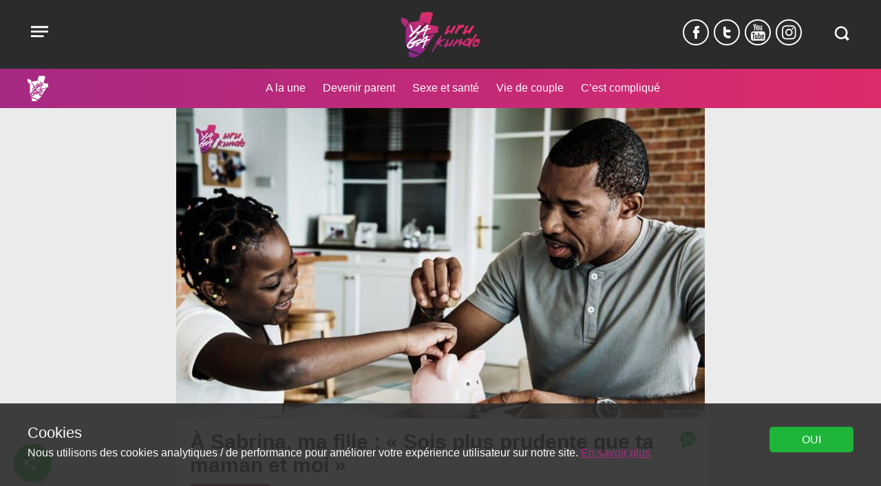

--- FILE ---
content_type: text/html; charset=UTF-8
request_url: https://www.yaga-burundi.com/urukundo/sabrina-sois-plus-prudente-maman/
body_size: 23453
content:
<!doctype html><html lang="fr-FR"><head><meta charset="UTF-8"><meta name="viewport" content="width=device-width, initial-scale=1"><link href="https://www.google-analytics.com" rel="preconnect" crossorigin><link href="https://www.googletagmanager.com" rel="preconnect" crossorigin><meta name='robots' content='index, follow, max-image-preview:large, max-snippet:-1, max-video-preview:-1' /> <script>var dataLayer=[{"page_type":"srhr","page_tag":"Contraception,Grossesse,Jeunesse","pillar":"corpsfeminin","page_category":"C'est compliqu\u00e9","author":"690","language":"fr_FR","date_issued":"2020-01-29","date_edit":"2020-01-29","page_comments":"10"}];</script><script>(function(w,d,s,l,i){w[l]=w[l]||[];w[l].push({'gtm.start':
new Date().getTime(),event:'gtm.js'});var f=d.getElementsByTagName(s)[0],
j=d.createElement(s),dl=l!='dataLayer'?'&l='+l:'';j.async=true;j.src=
'https://www.googletagmanager.com/gtm.js?id='+i+dl;f.parentNode.insertBefore(j,f);
})(window,document,'script','dataLayer','382389911');</script> <link media="all" href="https://www.yaga-burundi.com/wp-content/cache/autoptimize/1/css/autoptimize_848e768a4d9e7da6d461469b1921dd21.css" rel="stylesheet" /><title>À Sabrina, ma fille : « Sois plus prudente que ta maman et moi »</title><meta name="description" content="Veuf et père de 3 enfants, Alexis a du mal à regarder, sa fille en pleine adolescence, droit dans les yeux pour lui donner...Sabrina ma fille plus prudente" /><link rel="canonical" href="https://www.yaga-burundi.com/urukundo/sabrina-sois-plus-prudente-maman/" /><meta property="og:locale" content="fr_FR" /><meta property="og:type" content="article" /><meta property="og:title" content="À Sabrina, ma fille : « Sois plus prudente que ta maman et moi »" /><meta property="og:description" content="Veuf et père de 3 enfants, Alexis a du mal à regarder, sa fille en pleine adolescence, droit dans les yeux pour lui donner des conseils sur la sexualité et les dangers qui sont derrière cette période. D’où l’idée de lui écrire une lettre à celle-ci." /><meta property="og:url" content="https://www.yaga-burundi.com/urukundo/sabrina-sois-plus-prudente-maman/" /><meta property="og:site_name" content="Yaga Burundi" /><meta property="article:publisher" content="https://www.facebook.com/Yaga-1541734479425197/" /><meta property="article:modified_time" content="2020-01-29T16:30:14+00:00" /><meta property="og:image" content="https://www.yaga-burundi.com/wp-content/uploads/2020/01/Parent-Homme-Papa-Enfant-Fille.jpg" /><meta property="og:image:width" content="1840" /><meta property="og:image:height" content="1080" /><meta property="og:image:type" content="image/jpeg" /><meta name="twitter:card" content="summary_large_image" /><meta name="twitter:title" content="À Sabrina, ma fille : « Sois plus prudente que ta maman et moi »" /><meta name="twitter:description" content="Veuf et père de 3 enfants, Alexis a du mal à regarder, sa fille en pleine adolescence, droit dans les yeux pour lui donner des conseils sur la sexualité et les dangers qui sont derrière cette période. D’où l’idée de lui écrire une lettre à celle-ci." /><meta name="twitter:site" content="@YBurundi" /><meta name="twitter:label1" content="Durée de lecture estimée" /><meta name="twitter:data1" content="3 minutes" /> <script type="application/ld+json" class="yoast-schema-graph">{"@context":"https://schema.org","@graph":[{"@type":"Organization","@id":"https://www.yaga-burundi.com/#organization","name":"Yaga Burundi","url":"https://www.yaga-burundi.com/","sameAs":["https://www.facebook.com/Yaga-1541734479425197/","https://twitter.com/YBurundi"],"logo":{"@type":"ImageObject","@id":"https://www.yaga-burundi.com/#logo","inLanguage":"fr-FR","url":"https://www.yaga-burundi.com/wp-content/uploads/2016/01/logo.png","contentUrl":"https://www.yaga-burundi.com/wp-content/uploads/2016/01/logo.png","width":211,"height":290,"caption":"Yaga Burundi"},"image":{"@id":"https://www.yaga-burundi.com/#logo"}},{"@type":"WebSite","@id":"https://www.yaga-burundi.com/#website","url":"https://www.yaga-burundi.com/","name":"Yaga Burundi","description":"Les jeunes Burundais de toutes les tendances débattent sur la situation du pays.","publisher":{"@id":"https://www.yaga-burundi.com/#organization"},"potentialAction":[{"@type":"SearchAction","target":{"@type":"EntryPoint","urlTemplate":"https://www.yaga-burundi.com/?s={search_term_string}"},"query-input":"required name=search_term_string"}],"inLanguage":"fr-FR"},{"@type":"ImageObject","@id":"https://www.yaga-burundi.com/urukundo/sabrina-sois-plus-prudente-maman/#primaryimage","inLanguage":"fr-FR","url":"https://www.yaga-burundi.com/wp-content/uploads/2020/01/Parent-Homme-Papa-Enfant-Fille.jpg","contentUrl":"https://www.yaga-burundi.com/wp-content/uploads/2020/01/Parent-Homme-Papa-Enfant-Fille.jpg","width":1840,"height":1080},{"@type":"WebPage","@id":"https://www.yaga-burundi.com/urukundo/sabrina-sois-plus-prudente-maman/#webpage","url":"https://www.yaga-burundi.com/urukundo/sabrina-sois-plus-prudente-maman/","name":"À Sabrina, ma fille : « Sois plus prudente que ta maman et moi »","isPartOf":{"@id":"https://www.yaga-burundi.com/#website"},"primaryImageOfPage":{"@id":"https://www.yaga-burundi.com/urukundo/sabrina-sois-plus-prudente-maman/#primaryimage"},"datePublished":"2020-01-29T17:00:53+00:00","dateModified":"2020-01-29T16:30:14+00:00","description":"Veuf et père de 3 enfants, Alexis a du mal à regarder, sa fille en pleine adolescence, droit dans les yeux pour lui donner...Sabrina ma fille plus prudente","breadcrumb":{"@id":"https://www.yaga-burundi.com/urukundo/sabrina-sois-plus-prudente-maman/#breadcrumb"},"inLanguage":"fr-FR","potentialAction":[{"@type":"ReadAction","target":["https://www.yaga-burundi.com/urukundo/sabrina-sois-plus-prudente-maman/"]}]},{"@type":"BreadcrumbList","@id":"https://www.yaga-burundi.com/urukundo/sabrina-sois-plus-prudente-maman/#breadcrumb","itemListElement":[{"@type":"ListItem","position":1,"name":"Accueil","item":"https://www.yaga-burundi.com/"},{"@type":"ListItem","position":2,"name":"Urukundo","item":"https://www.yaga-burundi.com/urukundo/"},{"@type":"ListItem","position":3,"name":"À Sabrina, ma fille : « Sois plus prudente que ta maman et moi »"}]}]}</script> <link rel="alternate" type="application/rss+xml" title="Yaga Burundi &raquo; Flux" href="https://www.yaga-burundi.com/feed/" /><link rel="alternate" type="application/rss+xml" title="Yaga Burundi &raquo; Flux des commentaires" href="https://www.yaga-burundi.com/comments/feed/" /><link rel="alternate" type="application/rss+xml" title="Yaga Burundi &raquo; À Sabrina, ma fille : « Sois plus prudente que ta maman et moi » Flux des commentaires" href="https://www.yaga-burundi.com/urukundo/sabrina-sois-plus-prudente-maman/feed/" />  <script src="//www.googletagmanager.com/gtag/js?id=G-G8LY6LR25V"  data-cfasync="false" data-wpfc-render="false" type="text/javascript" async></script> <script data-cfasync="false" data-wpfc-render="false" type="text/javascript">var mi_version = '9.11.1';
				var mi_track_user = true;
				var mi_no_track_reason = '';
								var MonsterInsightsDefaultLocations = {"page_location":"https:\/\/www.yaga-burundi.com\/urukundo\/sabrina-sois-plus-prudente-maman\/"};
								if ( typeof MonsterInsightsPrivacyGuardFilter === 'function' ) {
					var MonsterInsightsLocations = (typeof MonsterInsightsExcludeQuery === 'object') ? MonsterInsightsPrivacyGuardFilter( MonsterInsightsExcludeQuery ) : MonsterInsightsPrivacyGuardFilter( MonsterInsightsDefaultLocations );
				} else {
					var MonsterInsightsLocations = (typeof MonsterInsightsExcludeQuery === 'object') ? MonsterInsightsExcludeQuery : MonsterInsightsDefaultLocations;
				}

								var disableStrs = [
										'ga-disable-G-G8LY6LR25V',
									];

				/* Function to detect opted out users */
				function __gtagTrackerIsOptedOut() {
					for (var index = 0; index < disableStrs.length; index++) {
						if (document.cookie.indexOf(disableStrs[index] + '=true') > -1) {
							return true;
						}
					}

					return false;
				}

				/* Disable tracking if the opt-out cookie exists. */
				if (__gtagTrackerIsOptedOut()) {
					for (var index = 0; index < disableStrs.length; index++) {
						window[disableStrs[index]] = true;
					}
				}

				/* Opt-out function */
				function __gtagTrackerOptout() {
					for (var index = 0; index < disableStrs.length; index++) {
						document.cookie = disableStrs[index] + '=true; expires=Thu, 31 Dec 2099 23:59:59 UTC; path=/';
						window[disableStrs[index]] = true;
					}
				}

				if ('undefined' === typeof gaOptout) {
					function gaOptout() {
						__gtagTrackerOptout();
					}
				}
								window.dataLayer = window.dataLayer || [];

				window.MonsterInsightsDualTracker = {
					helpers: {},
					trackers: {},
				};
				if (mi_track_user) {
					function __gtagDataLayer() {
						dataLayer.push(arguments);
					}

					function __gtagTracker(type, name, parameters) {
						if (!parameters) {
							parameters = {};
						}

						if (parameters.send_to) {
							__gtagDataLayer.apply(null, arguments);
							return;
						}

						if (type === 'event') {
														parameters.send_to = monsterinsights_frontend.v4_id;
							var hookName = name;
							if (typeof parameters['event_category'] !== 'undefined') {
								hookName = parameters['event_category'] + ':' + name;
							}

							if (typeof MonsterInsightsDualTracker.trackers[hookName] !== 'undefined') {
								MonsterInsightsDualTracker.trackers[hookName](parameters);
							} else {
								__gtagDataLayer('event', name, parameters);
							}
							
						} else {
							__gtagDataLayer.apply(null, arguments);
						}
					}

					__gtagTracker('js', new Date());
					__gtagTracker('set', {
						'developer_id.dZGIzZG': true,
											});
					if ( MonsterInsightsLocations.page_location ) {
						__gtagTracker('set', MonsterInsightsLocations);
					}
										__gtagTracker('config', 'G-G8LY6LR25V', {"forceSSL":"true","link_attribution":"true"} );
										window.gtag = __gtagTracker;										(function () {
						/* https://developers.google.com/analytics/devguides/collection/analyticsjs/ */
						/* ga and __gaTracker compatibility shim. */
						var noopfn = function () {
							return null;
						};
						var newtracker = function () {
							return new Tracker();
						};
						var Tracker = function () {
							return null;
						};
						var p = Tracker.prototype;
						p.get = noopfn;
						p.set = noopfn;
						p.send = function () {
							var args = Array.prototype.slice.call(arguments);
							args.unshift('send');
							__gaTracker.apply(null, args);
						};
						var __gaTracker = function () {
							var len = arguments.length;
							if (len === 0) {
								return;
							}
							var f = arguments[len - 1];
							if (typeof f !== 'object' || f === null || typeof f.hitCallback !== 'function') {
								if ('send' === arguments[0]) {
									var hitConverted, hitObject = false, action;
									if ('event' === arguments[1]) {
										if ('undefined' !== typeof arguments[3]) {
											hitObject = {
												'eventAction': arguments[3],
												'eventCategory': arguments[2],
												'eventLabel': arguments[4],
												'value': arguments[5] ? arguments[5] : 1,
											}
										}
									}
									if ('pageview' === arguments[1]) {
										if ('undefined' !== typeof arguments[2]) {
											hitObject = {
												'eventAction': 'page_view',
												'page_path': arguments[2],
											}
										}
									}
									if (typeof arguments[2] === 'object') {
										hitObject = arguments[2];
									}
									if (typeof arguments[5] === 'object') {
										Object.assign(hitObject, arguments[5]);
									}
									if ('undefined' !== typeof arguments[1].hitType) {
										hitObject = arguments[1];
										if ('pageview' === hitObject.hitType) {
											hitObject.eventAction = 'page_view';
										}
									}
									if (hitObject) {
										action = 'timing' === arguments[1].hitType ? 'timing_complete' : hitObject.eventAction;
										hitConverted = mapArgs(hitObject);
										__gtagTracker('event', action, hitConverted);
									}
								}
								return;
							}

							function mapArgs(args) {
								var arg, hit = {};
								var gaMap = {
									'eventCategory': 'event_category',
									'eventAction': 'event_action',
									'eventLabel': 'event_label',
									'eventValue': 'event_value',
									'nonInteraction': 'non_interaction',
									'timingCategory': 'event_category',
									'timingVar': 'name',
									'timingValue': 'value',
									'timingLabel': 'event_label',
									'page': 'page_path',
									'location': 'page_location',
									'title': 'page_title',
									'referrer' : 'page_referrer',
								};
								for (arg in args) {
																		if (!(!args.hasOwnProperty(arg) || !gaMap.hasOwnProperty(arg))) {
										hit[gaMap[arg]] = args[arg];
									} else {
										hit[arg] = args[arg];
									}
								}
								return hit;
							}

							try {
								f.hitCallback();
							} catch (ex) {
							}
						};
						__gaTracker.create = newtracker;
						__gaTracker.getByName = newtracker;
						__gaTracker.getAll = function () {
							return [];
						};
						__gaTracker.remove = noopfn;
						__gaTracker.loaded = true;
						window['__gaTracker'] = __gaTracker;
					})();
									} else {
										console.log("");
					(function () {
						function __gtagTracker() {
							return null;
						}

						window['__gtagTracker'] = __gtagTracker;
						window['gtag'] = __gtagTracker;
					})();
									}</script>  <script data-cfasync="false" data-wpfc-render="false" type="text/javascript" id='monsterinsights-frontend-script-js-extra'>var monsterinsights_frontend = {"js_events_tracking":"true","download_extensions":"doc,pdf,ppt,zip,xls,docx,pptx,xlsx","inbound_paths":"[{\"path\":\"\\\/go\\\/\",\"label\":\"affiliate\"},{\"path\":\"\\\/recommend\\\/\",\"label\":\"affiliate\"}]","home_url":"https:\/\/www.yaga-burundi.com","hash_tracking":"false","v4_id":"G-G8LY6LR25V"};</script> <script type="text/javascript" id="wpstg-global-js-extra">var wpstg = {"nonce":"6d7d41524b"};</script> <link rel='shortlink' href='https://www.yaga-burundi.com/?p=23836' /><link rel="alternate" type="application/json+oembed" href="https://www.yaga-burundi.com/wp-json/oembed/1.0/embed?url=https%3A%2F%2Fwww.yaga-burundi.com%2Furukundo%2Fsabrina-sois-plus-prudente-maman%2F" /><link rel="alternate" type="text/xml+oembed" href="https://www.yaga-burundi.com/wp-json/oembed/1.0/embed?url=https%3A%2F%2Fwww.yaga-burundi.com%2Furukundo%2Fsabrina-sois-plus-prudente-maman%2F&#038;format=xml" /><meta property="fb:pages" content="1541734479425197" /><link rel="apple-touch-icon" sizes="180x180" href="https://www.yaga-burundi.com/wp-content/themes/yaga/images/icons/apple-touch-icon.png"><link rel="icon" type="image/png" href="https://www.yaga-burundi.com/wp-content/themes/yaga/images/icons/favicon-32x32.png" sizes="32x32"><link rel="icon" type="image/png" href="https://www.yaga-burundi.com/wp-content/themes/yaga/images/icons/favicon-16x16.png" sizes="16x16"><link rel="manifest" href="/wp-content/themes/yaga/images/icons/manifest.json"><link rel="mask-icon" href="https://www.yaga-burundi.com/wp-content/themes/yaga/images/icons/safari-pinned-tab.svg" color="#5bbad5"><link rel="shortcut icon" href="https://www.yaga-burundi.com/wp-content/themes/yaga/images/icons/favicon.ico"><meta name="msapplication-config" content="https://www.yaga-burundi.com/wp-content/themes/yaga/images/icons/browserconfig.xml"><meta name="theme-color" content="#2F2F2F"> <!--[if lt IE 10]> <script src='https://www.yaga-burundi.com/wp-content/themes/cv_parent_2018/js/classlist.min.js'></script> <script src="https://cdnjs.cloudflare.com/ajax/libs/html5shiv/3.7.3/html5shiv.min.js"></script> < ![endif]--></head><body class="srhr-template-default single single-srhr postid-23836 single-format-standard"> <noscript><iframe src="https://www.googletagmanager.com/ns.html?id=382389911"
height="0" width="0" style="display:none;visibility:hidden"></iframe></noscript> <a class="skip-link screen-reader-text" href="#content">Aller au contenu</a><div id="page"><header id="masthead" class="site-header"><div class="container"><nav id="site-navigation" class="main-navigation"> <button class="menu-toggle" aria-controls="primary-menu" aria-expanded="false"  data-action='hamburger_menu' data-label='open' data-category='main_menu'> <span class="visually-hidden">Open menu</span> <span class="menu-button"> <svg version="1.1" width="35" height="35" viewBox="0 0 30 30"><path d="M4.313 7.526l21.3 0.049v2.426h-21.293z"></path><path d="M4.313 13.241l21.3 0.049v2.426h-21.293z"></path><path d="M4.313 18.945l15.735 0.045v2.426h-15.728z"></path></svg> </span> </button><div class="main-menu hidden"> <button id="menu-close" class="close" data-action='hamburger_menu' data-label='close' data-category='main_menu' >&times;</button><div class="menu-menu-2019-container"><ul id="primary-menu" class="menu"><li class="menu-item menu-item-type-taxonomy menu-item-object-category current-post-ancestor current-menu-parent current-post-parent"><a href="/societe/" data-action="hamburger_menu" data-label="/societe/" data-category="main_menu"  class=" main-menu-link">Société</a></li><li class="menu-item menu-item-type-taxonomy menu-item-object-category"><a href="/politique/" data-action="hamburger_menu" data-label="/politique/" data-category="main_menu"  class=" main-menu-link">Politique</a></li><li class="menu-item menu-item-type-taxonomy menu-item-object-category current-post-ancestor current-menu-parent current-post-parent"><a href="/economie/" data-action="hamburger_menu" data-label="/economie/" data-category="main_menu"  class=" main-menu-link">Économie</a></li><li class="menu-item menu-item-type-taxonomy menu-item-object-category"><a href="/culture/" data-action="hamburger_menu" data-label="/culture/" data-category="main_menu"  class=" main-menu-link">Culture</a></li><li class="menu-item menu-item-type-taxonomy menu-item-object-category"><a href="/sante/" data-action="hamburger_menu" data-label="/sante/" data-category="main_menu"  class=" main-menu-link">Santé</a></li><li class="menu-item menu-item-type-taxonomy menu-item-object-category menu-item-has-children"><a href="/multimedias/" data-action="hamburger_menu" data-label="/multimedias/" data-category="main_menu"  class=" main-menu-link">Multimédias</a><ul class="sub-menu"><li class="menu-item menu-item-type-custom menu-item-object-custom"><a href="/tag/dessin/" data-action="hamburger_menu" data-label="/tag/dessin/" data-category="main_menu"  class=" sub-menu-link">Dessins</a></li><li class="menu-item menu-item-type-custom menu-item-object-custom"><a href="/tag/video/" data-action="hamburger_menu" data-label="/tag/video/" data-category="main_menu"  class=" sub-menu-link">Vidéos</a></li><li class="menu-item menu-item-type-taxonomy menu-item-object-category"><a href="/multimedias/la-twittoscopie-de-yaga/" data-action="hamburger_menu" data-label="/multimedias/la-twittoscopie-de-yaga/" data-category="main_menu"  class=" sub-menu-link">Twittoscopie</a></li></ul></li><li class="menu-item menu-item-type-custom menu-item-object-custom"><a href="/urukundo/" data-action="hamburger_menu" data-label="/urukundo/" data-category="main_menu"  class=" main-menu-link">Urukundo</a></li><li class="menu-item search-item"><form role="search" method="get" class="search-form" action="https://www.yaga-burundi.com/"> <label> <span class="screen-reader-text">Recherche</span> <input type="search" class="search-field" placeholder="RECHERCHER" value="" name="s" title="Recherche" /> </label> <button id="menu-submit" aria-label="Submit" class="submit search-submit"  data-action="submit" data-label="search_menu_submit" data-category="main_menu"><svg version="1.1" width="35" height="35" viewBox="0 0 35 35"><path d="M28.582 25.283l-3.631-3.631c0.962-1.47 1.527-3.229 1.527-5.119 0-5.171-4.191-9.362-9.363-9.362s-9.363 4.191-9.363 9.362 4.191 9.363 9.363 9.363c1.938 0 3.741-0.591 5.237-1.601l3.609 3.609c0.214 0.214 0.569 0.214 0.783 0l1.833-1.833c0.219-0.219 0.219-0.573 0.004-0.787zM10.334 16.533c0-3.745 3.036-6.781 6.781-6.781s6.781 3.036 6.781 6.781-3.036 6.781-6.781 6.781c-3.745 0-6.781-3.036-6.781-6.781z"></path></svg></button></form></li></ul></div></div></nav><div class="site-branding"><p class="site-titles visually-hidden"><a href="https://www.yaga-burundi.com/urukundo" rel="home" data-action='logo_click' data-label='logo' data-category='home'>Yaga Burundi</a></p> <a href="https://www.yaga-burundi.com/urukundo" class="logo" rel="home"  data-action='logo_click' data-label='logo' data-category='home'> <img src="https://www.yaga-burundi.com/wp-content/themes/yaga/images/srhr-logo.png" alt="Yaga Burundi Urukundo" /> </a></div><div class="header-right"><div class="social-links"><a 
 href='https://www.facebook.com/Yaga-1541734479425197/'  rel='noopener noreferrer'
 class='share-button spritefont-facebook' target='_blank' aria-label='Suivez-nous Facebook' data-label='Facebook' data-action='social_media' data-category='follow'  > <svg version="1.1" width="9" height="24" viewBox="0 0 9 24"><path d="M9.12 6.264h-1.68c-1.296 0-1.44 0.792-1.44 1.584v1.248h3.12l-0.288 3.792h-2.832v8.352h-3.816v-8.352h-2.184v-3.792h2.184v-2.808c0-2.28 1.296-3.528 3.816-3.528h3.12v3.504z"></path></svg> <span title='Suivez-nous Facebook'>f</span> </a><a 
 href='https://twitter.com/YBurundi'  rel='noopener noreferrer'
 class='share-button spritefont-twitter' target='_blank' aria-label='Suivez-nous Twitter' data-label='Twitter' data-action='social_media' data-category='follow'  > <svg version="1.1" width="11" height="24" viewBox="0 0 11 24"><path d="M6.96 16.752h1.752c1.080 0 1.92 0.84 1.92 1.896 0 1.080-0.84 1.92-1.92 1.92h-1.896c-1.824-0.096-3.552-0.816-4.776-2.040-1.32-1.248-2.040-2.976-2.040-4.848v-8.352c0-1.056 0.84-1.896 1.92-1.896 1.056 0 1.896 0.84 1.896 1.896v2.784h4.896c1.080 0 1.92 0.84 1.92 1.92 0 1.056-0.84 1.896-1.92 1.896h-4.896v1.752c0 1.68 1.32 2.952 3.144 3.072z"></path></svg> <span title='Suivez-nous Twitter'>t</span> </a><a 
 href='https://www.youtube.com/channel/UC8TM5ku_0nbKeN2Xi92jEJg'  rel='noopener noreferrer'
 class='share-button spritefont-youtube' target='_blank' aria-label='Suivez-nous YouTube' data-label='YouTube' data-action='social_media' data-category='follow'  > <svg version="1.1" width="21" height="24" viewBox="0 0 21 24"><path d="M0 17.448q0-1.296 0.144-3.888 0.096-1.272 0.912-2.088t2.088-0.864q2.4-0.12 7.224-0.12t7.224 0.12q1.272 0.072 2.088 0.864t0.912 2.088q0.12 2.16 0.12 3.888t-0.12 3.888q-0.096 1.272-0.912 2.088t-2.088 0.864q-2.4 0.12-7.224 0.12t-7.224-0.12q-1.272-0.072-2.088-0.864t-0.912-2.088q-0.144-2.592-0.144-3.888zM1.608 14.064h1.464v7.824h1.416v-7.824h1.464v-1.32h-4.344v1.32zM3.168-0.408h1.44l0.912 3.648h0.096l0.864-3.648h1.44l-1.104 3.552q-0.552 1.752-0.552 1.8v3.792h-1.416v-3.624q-0.048-0.336-0.12-0.624t-0.216-0.624-0.216-0.6zM5.952 20.832q0 1.152 0.864 1.152 0.768 0 1.464-0.84v0.744h1.248v-6.744h-1.248v5.136q-0.504 0.504-0.744 0.504-0.336 0-0.336-0.456v-5.184h-1.248v5.688zM7.848 7.032v-3.504q0-0.816 0.528-1.272t1.344-0.432q0.792 0 1.296 0.48t0.48 1.272v3.48q0 0.864-0.48 1.344t-1.344 0.504q-0.84 0-1.32-0.528t-0.504-1.344zM9.144 7.2q0 0.552 0.528 0.552 0.552 0 0.552-0.6v-3.672q0-0.216-0.168-0.36t-0.384-0.144-0.36 0.12-0.168 0.36v3.744zM10.752 21.888h1.272v-0.504q0.48 0.6 1.2 0.6 1.128 0 1.128-1.488v-3.744q0-1.704-1.224-1.704-0.6 0-1.104 0.648v-2.952h-1.272v9.144zM12.024 20.616v-4.224q0.264-0.264 0.528-0.264 0.528 0 0.528 0.672v3.552q0 0.576-0.456 0.576-0.336 0-0.6-0.312zM12.576 7.68v-5.688h1.248v5.16q0 0.456 0.336 0.456 0.312 0 0.744-0.504v-5.112h1.248v6.744h-1.248v-0.744q-0.696 0.84-1.464 0.84-0.864 0-0.864-1.152zM15.312 19.992q0 0.912 0.456 1.512t1.368 0.576q1.872 0 1.872-2.088v-0.504h-1.296q0 0.048 0.024 0.312t-0.024 0.408-0.048 0.336-0.168 0.288-0.336 0.072q-0.552 0-0.552-0.96v-1.272h2.4v-1.728q0-0.912-0.432-1.44t-1.368-0.528q-0.864 0-1.368 0.552t-0.528 1.416v3.048zM16.608 17.616v-0.72q0-0.744 0.552-0.744t0.552 0.744v0.72h-1.104z"></path></svg> <span title='Suivez-nous YouTube'>y</span> </a><a 
 href='https://www.instagram.com/yaga_burundi/'  rel='noopener noreferrer'
 class='share-button spritefont-instagram' target='_blank' aria-label='Suivez-nous Instagram' data-label='Instagram' data-action='social_media' data-category='follow'  > <svg version="1.1" width="21" height="24" viewBox="0 0 21 24"><path d="M13.704 12q0-1.416-0.984-2.424t-2.424-1.008-2.424 1.008-1.008 2.424 1.008 2.424 2.424 1.008 2.424-1.008 0.984-2.424zM15.552 12q0 2.184-1.536 3.744t-3.72 1.536-3.744-1.536-1.536-3.744 1.536-3.744 3.744-1.536 3.72 1.536 1.536 3.744zM17.016 6.504q0 0.504-0.36 0.864t-0.888 0.36-0.864-0.36-0.36-0.864 0.36-0.864 0.864-0.36 0.888 0.36 0.36 0.864zM10.296 3.552q-0.096 0-1.032 0t-1.416 0-1.296 0.048-1.368 0.12-0.96 0.264q-0.672 0.264-1.176 0.768t-0.792 1.176q-0.144 0.384-0.24 0.96t-0.144 1.392-0.024 1.272 0 1.416 0 1.032 0 1.032 0 1.416 0.024 1.272 0.144 1.392 0.24 0.96q0.288 0.672 0.792 1.176t1.176 0.768q0.384 0.144 0.96 0.264t1.368 0.12 1.296 0.048 1.416 0 1.032 0 1.008 0 1.416 0 1.296-0.048 1.392-0.12 0.936-0.264q0.672-0.264 1.2-0.768t0.768-1.176q0.144-0.384 0.24-0.96t0.144-1.392 0.024-1.272 0-1.416 0-1.032 0-1.032 0-1.416-0.024-1.272-0.144-1.392-0.24-0.96q-0.264-0.672-0.768-1.176t-1.2-0.768q-0.384-0.144-0.936-0.264t-1.392-0.12-1.296-0.048-1.416 0-1.008 0zM20.568 12q0 3.072-0.072 4.248-0.12 2.784-1.656 4.32t-4.296 1.656q-1.2 0.072-4.248 0.072t-4.248-0.072q-2.784-0.144-4.32-1.656t-1.656-4.32q-0.072-1.176-0.072-4.248t0.072-4.248q0.12-2.784 1.656-4.32t4.32-1.656q1.176-0.072 4.248-0.072t4.248 0.072q2.784 0.144 4.296 1.656t1.656 4.32q0.072 1.176 0.072 4.248z"></path></svg> <span title='Suivez-nous Instagram'>i</span> </a></div><div class="header-search"><form action="/" method="get" class="search-form"> <label for="search"><span class='visually-hidden'>Search in https://www.yaga-burundi.com/</span></label> <input type="text" name="s" id="search" value="" /> <button aria-label="Recherche" class="search-button" data-action='click' data-label='search_modal_open' data-category='search_button'><svg version="1.1" width="35" height="35" viewBox="0 0 35 35"><path d="M28.582 25.283l-3.631-3.631c0.962-1.47 1.527-3.229 1.527-5.119 0-5.171-4.191-9.362-9.363-9.362s-9.363 4.191-9.363 9.362 4.191 9.363 9.363 9.363c1.938 0 3.741-0.591 5.237-1.601l3.609 3.609c0.214 0.214 0.569 0.214 0.783 0l1.833-1.833c0.219-0.219 0.219-0.573 0.004-0.787zM10.334 16.533c0-3.745 3.036-6.781 6.781-6.781s6.781 3.036 6.781 6.781-3.036 6.781-6.781 6.781c-3.745 0-6.781-3.036-6.781-6.781z"></path></svg><span>Recherche</span></button></form></div></div></div><div id="srhr-balk"><div class="container"> <a href="https://www.yaga-burundi.com/" class="logo-yaga" rel="home"  data-action='logo_click' data-label='logo' data-category='home'> <svg x="0px" y="0px"
 width="29.943px" height="36.612px" viewBox="0 0 29.943 36.612" enable-background="new 0 0 29.943 36.612" xml:space="preserve"> <polygon fill="#FFFFFF" points="0.049,8.315 3.587,12.64 5.733,8.181 4.829,6.152 0,4.411 "/> <g> <path fill="#FFFFFF" d="M23.254,10.003l2.596-8.595L23.805,0l-7.427,0.419c0,0-1.998,5.624-1.793,6.47
 C14.789,7.736,23.254,10.003,23.254,10.003"/> <path fill="#FFFFFF" d="M12.234,13.831h-0.072c0.006,0.032,0.022,0.048,0.048,0.048L12.234,13.831z"/> <path fill="#FFFFFF" d="M10.545,15.442h0.078v-0.048c-0.032,0.016-0.058,0.024-0.078,0.024V15.442z"/> <path fill="#FFFFFF" d="M11.945,16.812h-0.083v-0.019l0.039-0.058v-0.02c-0.052,0-0.104-0.04-0.155-0.121v-0.077
 c0.135-0.103,0.539-0.229,1.21-0.378c0.029-0.012,0.073-0.028,0.112-0.043l6.216-6.87l-5.329-1.968l-7.542,1.2l-2.811,5.134v12.964
 l8.642-9.55c-0.057-0.045-0.116-0.095-0.184-0.17L11.945,16.812z M14.684,10.476h0.048v0.025c0,0.035-0.016,0.053-0.048,0.053
 H14.66C14.675,10.522,14.684,10.496,14.684,10.476 M11.185,16.986l-0.073,0.097c0.032,0.007,0.049,0.023,0.049,0.049
 c-0.033,0.032-0.131,0.056-0.296,0.072c-0.113-0.016-0.186-0.032-0.217-0.049c-0.046,0-0.683,0.638-1.912,1.913
 c-0.452,0.519-0.688,0.778-0.707,0.778H8.004l-0.072-0.048c-0.026,0-0.06,0.032-0.101,0.097c0.035,0.007,0.053,0.024,0.053,0.054
 l-0.078,0.097c0.017,0.032,0.025,0.056,0.025,0.073c-0.013,0-0.102,0.105-0.267,0.318c0-0.025-0.032-0.052-0.097-0.077
 c-0.048,0.08-0.114,0.163-0.198,0.247H7.245c-0.145-0.046-0.226-0.094-0.242-0.146c0.036,0,0.068-0.074,0.097-0.223v-0.023H7.076
 c-0.117,0.132-0.183,0.198-0.199,0.198c-0.022-0.003-0.055-0.045-0.096-0.126l0.048-0.072L6.781,20.19
 c0,0.023-0.025,0.048-0.074,0.073H6.586c-0.099-0.055-0.149-0.095-0.149-0.121c0.032-0.055,0.048-0.103,0.048-0.145l-0.121,0.096
 H6.339v-0.024l0.025-0.048c-0.048,0-0.073-0.016-0.073-0.049c0-0.161,0.253-0.521,0.76-1.079c0.142-0.174,0.369-0.428,0.683-0.76
 c0.416-0.471,0.67-0.707,0.76-0.707l-0.025-0.048c0.245-0.293,0.499-0.547,0.76-0.76c0-0.022-0.147-0.161-0.44-0.416
 c-0.307-0.439-0.568-0.968-0.785-1.588c-0.473-1.371-0.711-2.155-0.711-2.352h0.025c0.022,0,0.056,0.067,0.101,0.199h0.024v-0.024
 c-0.18-0.665-0.385-1.244-0.614-1.738c0-0.032,0.032-0.048,0.096-0.048v-0.024c0-0.039-0.008-0.072-0.024-0.097l0.024-0.054
 c-0.048-0.08-0.072-0.136-0.072-0.169l0.048-0.024c0.026,0,0.093,0.122,0.199,0.368c0.032,0.016,0.056,0.024,0.072,0.024
 c0-0.016-0.008-0.024-0.024-0.024l0.024-0.121c-0.016-0.032-0.024-0.058-0.024-0.078l0.049-0.024
 c0.032,0.007,0.048,0.023,0.048,0.048l0.174-0.024h0.218c0.084,0.004,0.231,0.257,0.441,0.76c0.144,0.245,0.462,1.159,0.953,2.739
 c0,0.014,0.195,0.511,0.586,1.491l0.246,0.518c0.033,0.016,0.056,0.024,0.073,0.024c0-0.048,0.139-0.187,0.416-0.416
 c0.109-0.155,0.232-0.286,0.368-0.392c0-0.061,0.08-0.144,0.242-0.247c0-0.051,0.05-0.108,0.15-0.169
 c0-0.02,0.089-0.118,0.266-0.295l0.416-0.393c0.08,0,0.228-0.137,0.441-0.411c1.339-1.4,2.009-2.176,2.009-2.328
 c0.113-0.19,0.193-0.311,0.242-0.363c-0.017,0-0.025-0.009-0.025-0.029l0.048-0.024c0,0.016,0.008,0.024,0.025,0.024v-0.097
 c0.119-0.064,0.21-0.145,0.271-0.242l0.295-0.024c0,0.023,0.024,0.047,0.072,0.073l0.121-0.024l0.024,0.048
 c-0.016,0.029-0.024,0.061-0.024,0.097c0.094,0,0.168,0.048,0.223,0.145l0.049-0.024h0.072l0.097,0.15
 c0.056,0,0.088,0.048,0.098,0.145c0.031,0.006,0.048,0.023,0.048,0.048c0,0.365-0.587,1.189-1.761,2.474
 c-0.652,0.668-1.687,1.686-3.103,3.053v0.078l0.17,0.097V16.986z"/> <path fill="#FFFFFF" d="M9.983,16.13v0.024h0.024c0.087-0.042,0.138-0.09,0.151-0.145v-0.025h-0.025
 C10.133,16.004,10.084,16.052,9.983,16.13"/> <path fill="#FFFFFF" d="M8.444,19.188v0.024h0.024c0-0.048,0.025-0.072,0.074-0.072v-0.049H8.494
 C8.494,19.118,8.477,19.149,8.444,19.188"/> <path fill="#FFFFFF" d="M10.304,15.713c0.031,0,0.048-0.016,0.048-0.048v-0.024c-0.023,0-0.047,0.024-0.072,0.072H10.304z"/> <path fill="#FFFFFF" d="M12.089,13.928c-0.022,0-0.07,0.048-0.145,0.145v0.029h0.024C12.049,14.051,12.089,13.992,12.089,13.928"/> <path fill="#FFFFFF" d="M21.411,14.232l-0.059,0.039h-0.02l-0.038-0.019c0,0.025-0.033,0.053-0.102,0.082h-0.058l-0.082-0.063
 v0.019l0.019,0.044l-0.039,0.019c0-0.026-0.013-0.038-0.038-0.038h-0.02l0.02,0.038c-0.025,0.004-0.039,0.016-0.039,0.039v0.019
 l0.494-0.14C21.45,14.246,21.437,14.232,21.411,14.232"/> <path fill="#FFFFFF" d="M21.57,14.232v-0.019h-0.058c-0.029,0.003-0.044,0.016-0.044,0.039h0.044
 C21.538,14.239,21.558,14.232,21.57,14.232"/> <path fill="#FFFFFF" d="M21.667,14.213v-0.02c-0.038,0-0.058-0.012-0.058-0.038c-0.026,0.003-0.039,0.016-0.039,0.038
 c0.013,0,0.033,0.007,0.059,0.02H21.667z"/> <path fill="#FFFFFF" d="M20.956,14.649v-0.02h-0.02c-0.02,0-0.04,0.021-0.062,0.063h0.043
 C20.943,14.692,20.956,14.678,20.956,14.649"/> <path fill="#FFFFFF" d="M21.629,14.271h0.062v-0.039h-0.024C21.642,14.235,21.629,14.249,21.629,14.271"/> <path fill="#FFFFFF" d="M20.477,12.287v0.062c0.022,0,0.104-0.199,0.242-0.6h-0.024l-0.097,0.16v0.02
 C20.598,12.003,20.558,12.122,20.477,12.287"/> <path fill="#FFFFFF" d="M22.268,14.015h-0.023c-0.026,0.003-0.039,0.017-0.039,0.039h0.062V14.015z"/> <path fill="#FFFFFF" d="M23.119,13.279v-0.02h-0.058l-0.024,0.039h0.024C23.087,13.285,23.106,13.279,23.119,13.279"/> <path fill="#FFFFFF" d="M15.792,15.007c0.035,0,0.122-0.079,0.262-0.237c0.058,0,0.096-0.034,0.115-0.102
 c0.064-0.09,0.264-0.288,0.596-0.595l1.036-1.011c0.417-0.385,0.634-0.576,0.653-0.576c0.119-0.149,0.311-0.328,0.575-0.538
 c0.027,0.017,0.046,0.024,0.059,0.024c0.029-0.08,0.057-0.12,0.082-0.12c0,0.012,0.008,0.019,0.02,0.019
 c0-0.051,0.045-0.077,0.136-0.077l-0.019-0.044v-0.019c0.005-0.026,0.02-0.039,0.042-0.039c0,0.013,0.007,0.019,0.02,0.019
 c0.078-0.09,0.116-0.143,0.116-0.16l0.039,0.024h0.024c0-0.106,0.236-0.338,0.712-0.696c0.067-0.091,0.192-0.204,0.378-0.339
 c0.057-0.061,0.189-0.14,0.396-0.237c0.216,0,0.376,0.034,0.48,0.101c0.366,0.297,0.552,0.462,0.556,0.494
 c0,0.174-0.119,0.571-0.358,1.191c-0.118,0.274-0.298,0.758-0.537,1.452l-0.038,0.058v0.038c0.21-0.051,0.342-0.09,0.396-0.116
 l0.097,0.02c0-0.03,0.048-0.051,0.14-0.063c0.026,0.012,0.046,0.019,0.059,0.019c0-0.029,0.139-0.068,0.416-0.116
 c0.133-0.055,0.258-0.089,0.378-0.102v0.02l0.043-0.02h0.039l0.136,0.02c0-0.026,0.053-0.045,0.159-0.059
 c0.042-0.016,0.063-0.042,0.063-0.077l0.117-0.019c0.073,0.012,0.127,0.019,0.158,0.019v0.019c0,0.026-0.02,0.039-0.058,0.039
 v0.019h0.058c0.026,0,0.039-0.012,0.039-0.038c-0.013,0-0.02-0.007-0.02-0.02c0.052-0.038,0.118-0.066,0.199-0.082
 c0.193,0.055,0.306,0.082,0.338,0.082c0.004-0.026,0.017-0.038,0.039-0.038h0.04c0.069,0,0.116,0.026,0.139,0.077
 c-0.052,0.019-0.077,0.039-0.077,0.058c0.013,0,0.021,0.007,0.021,0.02c-0.027,0.013-0.048,0.019-0.064,0.019l-0.097-0.019
 l0.02,0.043c0,0.026-0.013,0.039-0.039,0.039h-0.102V13.4c0.014,0.026,0.02,0.045,0.02,0.058l-0.039,0.02h-0.097v0.043h0.021
 c0.025-0.016,0.046-0.024,0.058-0.024v0.024c0.045-0.029,0.085-0.043,0.121-0.043v0.019c0,0.026-0.153,0.073-0.46,0.14
 c-0.104,0.02-0.155,0.054-0.155,0.102h-0.062l-0.06-0.044c-0.035,0.039-0.102,0.067-0.198,0.083v0.019
 c0.02,0,0.059,0.026,0.116,0.078c0.026-0.014,0.047-0.02,0.063-0.02v0.02c0,0.019-0.021,0.04-0.063,0.063l-0.039-0.02
 c0,0.026-0.013,0.039-0.038,0.039h-0.097v-0.039h0.116v-0.024c0-0.019-0.026-0.039-0.078-0.058c0,0.025-0.012,0.039-0.038,0.039
 h-0.044v-0.058H22.78v0.019l0.021,0.039l-0.039,0.019h-0.039v-0.039h-0.082v0.039l0.043-0.019h0.02v0.019
 c0,0.032-0.139,0.072-0.416,0.121c0.003,0.026,0.017,0.039,0.038,0.039c0.052-0.023,0.15-0.049,0.296-0.078h0.02v0.039
 c-0.014,0-0.032,0.007-0.059,0.019l0.02,0.039v0.019l-0.058-0.038h-0.02c-0.081,0.009-0.121,0.03-0.121,0.062h0.062v-0.043h0.059
 v0.063c-0.113,0.013-0.232,0.045-0.358,0.097c-0.026-0.013-0.045-0.019-0.058-0.019c0,0.025-0.013,0.038-0.039,0.038l-0.063-0.038
 l-0.037,0.019l-0.039-0.019l-0.281,0.101c-0.026-0.016-0.046-0.024-0.059-0.024c-0.094,0.061-0.14,0.102-0.14,0.121
 c-0.229,0.052-0.388,0.111-0.475,0.179l0.02,0.039v0.038c-0.014,0.042-0.054,0.063-0.121,0.063l-0.098-0.019
 c0,0.042-0.04,0.074-0.12,0.097l-0.494,1.19l-1.012,2.483c-0.034,0.055-0.093,0.181-0.173,0.37l10.966-2.313v-4.835l-9.742-1.975
 l-4.852,5.637c0.128-0.058,0.241-0.131,0.327-0.238C15.743,15.128,15.782,15.088,15.792,15.007 M24.011,13.478h-0.059v-0.039h0.059
 V13.478z M19.368,11.653c0.004-0.026,0.018-0.039,0.039-0.039h0.021c0,0.019-0.021,0.039-0.06,0.059V11.653z"/> <path fill="#FFFFFF" d="M22.166,14.054c-0.026,0.013-0.045,0.019-0.058,0.019v0.02h0.058V14.054z"/> <path fill="#FFFFFF" d="M19.784,13.996c0.014,0,0.021,0.006,0.021,0.019c0.051,0,0.157-0.232,0.319-0.697
 c0.196-0.471,0.295-0.727,0.295-0.769c-0.022,0-0.063,0.072-0.121,0.218h-0.02c0-0.013-0.007-0.02-0.019-0.02
 c0.073-0.193,0.12-0.3,0.14-0.319l-0.02-0.039V12.37c0.039-0.039,0.099-0.186,0.18-0.441l0.038-0.019v-0.058
 c-0.517,0.413-1.536,1.352-3.059,2.816h-0.02v0.044c1.168-0.345,1.917-0.577,2.246-0.697
 C19.766,14.001,19.771,13.996,19.784,13.996"/> <path fill="#FFFFFF" d="M21.808,14.155H21.75c0.003,0.026,0.016,0.039,0.038,0.039L21.808,14.155z"/> <path fill="#FFFFFF" d="M22.287,14.136c0.025,0,0.038-0.015,0.038-0.043h-0.018c-0.027,0.006-0.04,0.021-0.04,0.043H22.287z"/> <path fill="#FFFFFF" d="M12.328,19.547c0.179,0.256,0.268,0.462,0.309,0.642l5.109-1.078c0.033-0.064,0.064-0.11,0.093-0.13
 c-0.025,0-0.039-0.015-0.039-0.044c0.047,0,0.091-0.073,0.136-0.218l0.044-0.019l-0.024-0.039v-0.058
 c0.175-0.297,0.354-0.702,0.537-1.215l-0.018-0.038c0.104-0.197,0.218-0.475,0.337-0.833c0.068-0.058,0.166-0.283,0.296-0.678
 c0.061-0.058,0.134-0.229,0.218-0.513c0.042-0.054,0.063-0.108,0.063-0.159c-0.026,0.013-0.048,0.019-0.063,0.019
 c0-0.013-0.007-0.019-0.019-0.019c0,0.026-0.014,0.039-0.04,0.039h-0.02l-0.058-0.039h-0.02l-0.062,0.039
 c-0.026,0-0.039-0.02-0.039-0.058c-0.138,0-0.356,0.059-0.653,0.178l0.039,0.097c-0.231,0.094-0.465,0.175-0.697,0.242
 c-0.143,0.032-0.228,0.058-0.257,0.078h-0.019l-0.059-0.039h-0.02l0.02,0.039l-0.044,0.019c0-0.026-0.013-0.039-0.038-0.039h-0.039
 l0.02,0.039v0.039l-1.249,0.397c-0.119,0-0.384,0.219-0.794,0.658c-1.384,1.252-2.337,1.945-2.86,2.081
 c-0.028,0-0.055,0.006-0.077,0.02c-0.021-0.004-0.041-0.017-0.062-0.022l-0.286,0.332C12.13,19.327,12.249,19.411,12.328,19.547"/> <rect x="10.958" y="25.586" fill="#FFFFFF" width="0.054" height="0.083"/> <path fill="#FFFFFF" d="M9.535,22.742c-0.612,0.478-1.337,1.157-2.173,2.042c-0.597,0.668-1.089,1.418-1.476,2.251
 c-0.162,0.486-0.242,0.818-0.242,0.996c0,0.249,0.036,0.373,0.107,0.373l0.106,0.029c0.845,0,1.902-0.609,3.17-1.825
 c0.1-0.103,0.305-0.345,0.614-0.726c0.233-0.269,0.395-0.402,0.485-0.402v-0.082h-0.029c-0.313,0.161-0.689,0.306-1.127,0.432
 c-0.168,0.097-0.391,0.202-0.668,0.318c-0.182,0-0.361-0.142-0.538-0.426c-0.068,0-0.13-0.054-0.189-0.164
 c-0.067,0-0.193-0.142-0.377-0.426c-0.017,0-0.024-0.01-0.024-0.029c0-0.1,0.312-0.261,0.938-0.483
 c1.252-0.536,2.345-0.966,3.277-1.288c0.373-0.153,0.797-0.321,1.252-0.499l-1.435-1.389C10.712,21.822,10.159,22.25,9.535,22.742"
 /> <path fill="#FFFFFF" d="M17.928,29.382c-0.042,0.08-0.074,0.12-0.097,0.12h-0.023c-0.026,0-0.039-0.02-0.039-0.059l-0.116,0.059
 c0-0.068-0.041-0.108-0.121-0.12c0-0.03-0.04-0.068-0.121-0.117c0,0.02-0.019,0.039-0.058,0.058c0-0.019-0.026-0.065-0.078-0.14
 c-0.045,0.029-0.086,0.043-0.121,0.043h-0.02v-0.043c0-0.029,0.008-0.055,0.02-0.078c-0.02-0.093-0.045-0.14-0.077-0.14
 c0.174-0.664,0.314-1.034,0.416-1.108c-0.025,0-0.038-0.015-0.038-0.044c0.043,0,0.086-0.07,0.129-0.202l-2.304-2.228
 c-0.103,0.096-0.214,0.207-0.347,0.349c-1.384,1.252-2.337,1.946-2.861,2.081c-0.028,0-0.054,0.007-0.077,0.021
 c-0.148-0.027-0.295-0.105-0.44-0.238c-0.03-0.013-0.109-0.066-0.238-0.159c0.013,0,0.02-0.007,0.02-0.02
 c-0.026,0-0.039-0.013-0.039-0.038V27.32c0.016-0.046,0.281-0.19,0.794-0.436c0.558-0.426,1.009-0.797,1.35-1.113v-0.02
 c-0.455,0.12-0.839,0.205-1.152,0.257c-0.022-0.013-0.048-0.02-0.077-0.02c0,0.028-0.034,0.049-0.102,0.059l-0.019-0.039
 c0.013,0,0.019-0.006,0.019-0.02c-0.096,0-0.228-0.092-0.396-0.275l-0.116-0.025h-0.083v-0.019l0.039-0.059v-0.019
 c-0.052,0-0.104-0.04-0.155-0.122v-0.077c0.135-0.103,0.538-0.229,1.209-0.377c0.198-0.088,0.614-0.213,1.249-0.378
 c0.16-0.065,0.326-0.108,0.489-0.158l-0.653-0.631c-0.44,0.177-1.01,0.408-1.714,0.692c-0.074,0.025-0.111,0.052-0.111,0.078h0.029
 c0.258-0.107,0.402-0.16,0.431-0.16v0.082c-0.388,0.115-0.737,0.25-1.05,0.401c-0.158,0.029-0.237,0.101-0.237,0.213
 c0,0.088-0.02,0.187-0.059,0.296h0.03c0.035,0,0.063-0.07,0.082-0.213h0.024l0.029,0.054v0.213l-0.165,0.483
 c-0.145,0.307-0.26,0.514-0.348,0.619l0.053,0.077c-0.071,0.11-0.124,0.165-0.16,0.165l0.054,0.078v0.053h-0.024l-0.054-0.023
 c0,0.051-0.037,0.077-0.111,0.077v0.053h0.029c0.036-0.017,0.063-0.024,0.082-0.024v0.054l-0.111,0.028
 c0-0.019-0.008-0.028-0.024-0.028c0,0.07-0.035,0.106-0.106,0.106l0.024,0.135l-0.644,0.645c0,0.028-0.116,0.118-0.348,0.266
 c-0.21,0.181-0.344,0.271-0.402,0.271v0.023h0.053c0-0.016,0.008-0.023,0.025-0.023v0.023c0,0.023-0.062,0.068-0.185,0.136H8.703
 c0,0.029-0.116,0.109-0.349,0.242L7.87,29.236v0.029l-0.053-0.029H7.788l0.029,0.054v0.029c-0.326,0.106-0.568,0.159-0.726,0.159
 H6.878l-0.159-0.029l-0.054,0.029c-0.316-0.029-0.604-0.137-0.861-0.324c-0.178-0.136-0.266-0.225-0.266-0.267H5.484
 c0,0.059,0.134,0.193,0.402,0.402v0.029H5.833c-0.181-0.116-0.352-0.306-0.513-0.566c-0.41-0.374-0.615-0.598-0.615-0.668h0.024
 l-0.16-0.46v-0.401c0-0.014,0.006-0.03,0.007-0.044l-0.37,0.356l0.912,2.4l10.526,4.303l4.263-4.38l-1.537-1.486
 c-0.002,0.007-0.004,0.011-0.007,0.017C18.073,28.958,17.928,29.289,17.928,29.382 M9.913,27.949H9.86V27.92
 c0.003-0.036,0.021-0.054,0.053-0.054h0.024C9.921,27.902,9.913,27.929,9.913,27.949"/> <path fill="#FFFFFF" d="M11.171,24.89v-0.029h-0.023c-0.033,0.02-0.069,0.029-0.107,0.029v0.024h0.053
 C11.126,24.898,11.152,24.89,11.171,24.89"/> <path fill="#FFFFFF" d="M11.845,24.619c-0.136,0.036-0.217,0.054-0.242,0.054v0.028h0.028
 C11.774,24.682,11.845,24.655,11.845,24.619"/> <path fill="#FFFFFF" d="M21.921,22.891h-0.023c-0.026,0.003-0.038,0.016-0.038,0.039h0.062V22.891z"/> <path fill="#FFFFFF" d="M21.321,23.089v-0.02c-0.039,0-0.059-0.012-0.059-0.038c-0.025,0.003-0.039,0.016-0.039,0.038
 c0.014,0,0.033,0.007,0.059,0.02H21.321z"/> <path fill="#FFFFFF" d="M21.461,23.032h-0.058c0.003,0.026,0.016,0.039,0.038,0.039L21.461,23.032z"/> <path fill="#FFFFFF" d="M21.819,22.93c-0.024,0.013-0.045,0.02-0.059,0.02v0.019h0.059V22.93z"/> <path fill="#FFFFFF" d="M21.282,23.148h0.062v-0.039h-0.023C21.295,23.112,21.282,23.125,21.282,23.148"/> <path fill="#FFFFFF" d="M18.146,26.264l-0.02-0.038c0.107-0.196,0.22-0.475,0.339-0.832c0.068-0.059,0.167-0.284,0.296-0.679
 c0.061-0.058,0.134-0.229,0.218-0.513c0.042-0.055,0.063-0.108,0.063-0.16c-0.026,0.014-0.048,0.021-0.063,0.021
 c0-0.014-0.007-0.021-0.02-0.021c0,0.026-0.013,0.039-0.039,0.039h-0.019l-0.059-0.039h-0.02l-0.062,0.039
 c-0.026,0-0.039-0.019-0.039-0.058c-0.139,0-0.356,0.06-0.653,0.179l0.038,0.097c-0.231,0.094-0.464,0.174-0.696,0.242
 c-0.142,0.033-0.228,0.059-0.257,0.077h-0.02l-0.058-0.039h-0.02l0.02,0.039l-0.044,0.02c0-0.025-0.013-0.038-0.038-0.038h-0.038
 l0.019,0.038v0.039l-0.676,0.215l1.77,1.569C18.094,26.393,18.119,26.337,18.146,26.264"/> <path fill="#FFFFFF" d="M21.224,23.109V23.09h-0.058c-0.029,0.003-0.044,0.016-0.044,0.039h0.044
 C21.191,23.115,21.211,23.109,21.224,23.109"/> <path fill="#FFFFFF" d="M17.192,23.544h-0.02v0.043c1.168-0.344,1.917-0.577,2.247-0.696c0-0.013,0.005-0.019,0.019-0.019
 c0.013,0,0.019,0.006,0.019,0.019c0.052,0,0.158-0.232,0.319-0.696c0.197-0.472,0.296-0.729,0.296-0.771
 c-0.022,0-0.063,0.073-0.121,0.218h-0.02c0-0.013-0.007-0.019-0.02-0.019c0.074-0.194,0.121-0.3,0.141-0.32l-0.02-0.038v-0.02
 c0.039-0.038,0.099-0.186,0.18-0.44l0.039-0.02v-0.059C19.735,21.14,18.715,22.08,17.192,23.544"/> <path fill="#FFFFFF" d="M14.607,23.119v-0.029h-0.082v0.082h0.029C14.589,23.171,14.607,23.155,14.607,23.119"/> <path fill="#FFFFFF" d="M18.178,20.626h-0.024c-0.025,0-0.038-0.02-0.038-0.059L18,20.626c0-0.068-0.041-0.108-0.122-0.121
 c0-0.029-0.041-0.068-0.121-0.116c0,0.02-0.02,0.038-0.059,0.059c0-0.021-0.025-0.066-0.076-0.142
 c-0.046,0.03-0.086,0.044-0.121,0.044h-0.02v-0.044c0-0.028,0.006-0.054,0.02-0.077c-0.02-0.094-0.045-0.14-0.078-0.14
 c0.007-0.028,0.014-0.047,0.021-0.073l-5.387,1.114l1.516,1.344c0.053-0.02,0.096-0.037,0.149-0.057
 c0,0.019,0.01,0.029,0.029,0.029c0.126-0.107,0.384-0.195,0.775-0.268c0-0.021,0.055-0.066,0.165-0.135v-0.029l0.053,0.029
 c0.035,0,0.053-0.019,0.053-0.053l0.053,0.023c0.036-0.036,0.215-0.079,0.537-0.131c0-0.025,0.054-0.053,0.16-0.082
 c0.036,0.016,0.062,0.024,0.082,0.024c0.007-0.035,0.024-0.054,0.054-0.054l0.053,0.029c0.007-0.036,0.024-0.053,0.055-0.053
 l0.082,0.053c0.045,0,0.178-0.036,0.4-0.105l0.106,0.022l0.161-0.022v0.022l0.052-0.022c0.026,0,0.054,0.024,0.083,0.076
 c0,0.029-0.063,0.093-0.189,0.189l-0.053-0.025c0,0.074-0.321,0.209-0.963,0.402c0,0.029-0.126,0.083-0.378,0.16v0.028h0.024
 l0.997-0.349h0.077l0.053,0.025c0-0.029,0.081-0.065,0.242-0.107l0.029,0.054c-0.133,0.129-0.445,0.28-0.939,0.454
 c-0.09,0.029-0.135,0.058-0.135,0.083v0.024h0.029c0.064-0.052,0.125-0.078,0.184-0.078h0.029v0.054
 c-0.014,0-0.066,0.009-0.16,0.024c0.017,0.055,0.034,0.082,0.053,0.082c0.11-0.055,0.191-0.082,0.242-0.082v0.029l0.055-0.029
 h0.053v0.029c-0.252,0.196-0.404,0.295-0.455,0.295l-0.875,0.345l0.038,0.033l0.164-0.054v0.054c-0.004,0-0.05,0.017-0.117,0.042
 l0.634,0.562c0.004-0.006,0.011-0.009,0.017-0.014c0.066,0,0.105-0.04,0.115-0.121c0.035,0,0.122-0.079,0.262-0.237
 c0.058,0,0.097-0.033,0.115-0.102c0.064-0.09,0.263-0.288,0.596-0.595l1.037-1.013c0.415-0.384,0.633-0.574,0.651-0.574
 c0.12-0.149,0.312-0.328,0.576-0.538c0.027,0.017,0.045,0.023,0.059,0.023c0.029-0.08,0.057-0.121,0.082-0.121
 c0,0.014,0.008,0.021,0.02,0.021c0-0.052,0.045-0.077,0.136-0.077l-0.019-0.044v-0.02c0.006-0.025,0.02-0.039,0.043-0.039
 c0,0.014,0.006,0.02,0.019,0.02c0.077-0.09,0.116-0.144,0.116-0.16l0.039,0.025h0.024c0-0.107,0.237-0.339,0.712-0.697
 c0.064-0.087,0.186-0.195,0.357-0.323l-1.695,0.351c-0.196,0.397-0.301,0.646-0.301,0.723C18.232,20.586,18.2,20.626,18.178,20.626
 M19.021,20.53c0.003-0.026,0.018-0.039,0.039-0.039h0.021c0,0.019-0.021,0.039-0.06,0.059V20.53z"/> <path fill="#FFFFFF" d="M20.13,21.164v0.062c0.022,0,0.104-0.2,0.242-0.6h-0.024l-0.097,0.159v0.02
 C20.251,20.879,20.211,21,20.13,21.164"/> <path fill="#FFFFFF" d="M15.305,22.901v-0.024c-0.035,0-0.054-0.01-0.054-0.028c-0.187,0.09-0.293,0.136-0.318,0.136v0.023h0.077
 C15.01,22.965,15.108,22.93,15.305,22.901"/> <path fill="#FFFFFF" d="M21.064,23.109l-0.059,0.039h-0.019l-0.039-0.019c0,0.024-0.033,0.053-0.102,0.081h-0.058l-0.082-0.062
 v0.019l0.019,0.044l-0.039,0.02c0-0.026-0.013-0.038-0.039-0.038h-0.019l0.019,0.038c-0.024,0.004-0.038,0.016-0.038,0.039v0.019
 l0.493-0.14C21.103,23.122,21.09,23.109,21.064,23.109"/> <path fill="#FFFFFF" d="M20.609,23.526v-0.021h-0.02c-0.02,0-0.04,0.021-0.062,0.063h0.043
 C20.597,23.569,20.609,23.554,20.609,23.526"/> <path fill="#FFFFFF" d="M14.661,23.143c0.106-0.048,0.16-0.084,0.16-0.105v-0.03l-0.078,0.058c0-0.038-0.018-0.058-0.053-0.058
 h-0.053l0.024,0.058c-0.017,0.033-0.024,0.059-0.024,0.078H14.661z"/> <path fill="#FFFFFF" d="M21.723,19.775c0,0.173-0.12,0.57-0.358,1.189c-0.119,0.274-0.298,0.759-0.537,1.452l-0.039,0.059v0.039
 c0.21-0.053,0.342-0.091,0.397-0.116l0.097,0.019c0-0.028,0.047-0.05,0.141-0.062c0.025,0.013,0.045,0.02,0.059,0.02
 c0-0.029,0.138-0.067,0.416-0.115c0.132-0.057,0.258-0.09,0.378-0.103v0.02l0.043-0.02h0.039l0.135,0.02
 c0-0.026,0.053-0.046,0.159-0.059c0.042-0.016,0.063-0.042,0.063-0.077l0.116-0.02c0.074,0.013,0.127,0.02,0.159,0.02v0.02
 c0,0.025-0.019,0.039-0.058,0.039v0.019h0.058c0.026,0,0.039-0.013,0.039-0.039c-0.013,0-0.02-0.006-0.02-0.019
 c0.052-0.039,0.118-0.066,0.198-0.082c0.193,0.054,0.307,0.082,0.339,0.082c0.003-0.026,0.018-0.039,0.039-0.039h0.038
 c0.071,0,0.118,0.025,0.141,0.078c-0.052,0.019-0.076,0.038-0.076,0.058c0.012,0,0.019,0.006,0.019,0.02
 c-0.026,0.013-0.047,0.02-0.063,0.02l-0.097-0.02l0.021,0.043c0,0.025-0.014,0.04-0.039,0.04h-0.103v0.019
 c0.014,0.025,0.02,0.045,0.02,0.058l-0.038,0.02H23.31v0.044h0.02c0.027-0.017,0.045-0.024,0.059-0.024v0.024
 c0.045-0.029,0.085-0.044,0.121-0.044v0.02c0,0.026-0.152,0.072-0.46,0.141c-0.104,0.019-0.155,0.053-0.155,0.101h-0.062
 l-0.058-0.043c-0.036,0.039-0.103,0.066-0.199,0.082v0.02c0.02,0,0.058,0.025,0.117,0.077c0.024-0.013,0.046-0.019,0.062-0.019
 v0.019c0,0.02-0.02,0.04-0.062,0.063l-0.04-0.02c0,0.025-0.013,0.038-0.038,0.038h-0.097v-0.038h0.115V22.77
 c0-0.02-0.024-0.038-0.077-0.059c0,0.026-0.013,0.039-0.038,0.039h-0.044v-0.058h-0.039v0.019l0.02,0.039l-0.038,0.02h-0.039
 v-0.038h-0.082v0.038l0.043-0.02h0.021v0.02c0,0.033-0.14,0.073-0.416,0.121c0.002,0.025,0.015,0.039,0.039,0.039
 c0.05-0.023,0.148-0.049,0.295-0.077h0.019v0.038c-0.014,0-0.033,0.007-0.059,0.02l0.02,0.038v0.021l-0.059-0.039h-0.019
 c-0.081,0.01-0.121,0.03-0.121,0.062h0.062v-0.044h0.059v0.063c-0.112,0.014-0.232,0.046-0.358,0.097
 c-0.025-0.013-0.044-0.02-0.059-0.02c0,0.025-0.013,0.039-0.038,0.039l-0.063-0.039l-0.038,0.02l-0.039-0.02l-0.28,0.103
 c-0.025-0.017-0.046-0.025-0.059-0.025c-0.093,0.062-0.141,0.103-0.141,0.121c-0.229,0.052-0.387,0.112-0.474,0.18l0.02,0.038
 v0.039c-0.014,0.042-0.054,0.063-0.121,0.063l-0.097-0.021c0,0.042-0.041,0.075-0.121,0.098l-0.493,1.19l-0.939,2.304l1.333,1.182
 l7.048-10.374l-6.148,1.272c0.017,0.008,0.042,0.012,0.057,0.022C21.534,19.578,21.72,19.742,21.723,19.775 M23.663,22.354h-0.058
 v-0.039h0.058V22.354z"/> <path fill="#FFFFFF" d="M21.94,23.012c0.025,0,0.039-0.015,0.039-0.043h-0.019c-0.027,0.006-0.04,0.021-0.04,0.043H21.94z"/> <path fill="#FFFFFF" d="M22.772,22.156v-0.021h-0.058l-0.024,0.039h0.024C22.74,22.162,22.76,22.156,22.772,22.156"/> <polygon fill="#FFFFFF" points="6.639,36.495 12.02,36.612 14.57,34.911 5.734,31.801 	"/> </g> </svg> </a><div class="menu-urukundo-container"> <button class="srhr-menu-toggle" aria-controls="srhr-menu" aria-expanded="false" data-action="hamburger_menu" data-label="open" data-category="srhr_menu"> <span>Catégories</span> <svg width="32" height="32" viewBox="0 30.833 32 32"><path d="M9.457 46.379l1.219-1.219 5.282 5.281 5.28-5.281 1.22 1.219-6.5 6.5z"/></svg> </button><ul id="menu-urukundo" class="srhr-menu hidden"><li id="menu-item-22844" class="menu-item menu-item-type-custom menu-item-object-custom menu-item-22844"><a href="/urukundo">A la une</a></li><li id="menu-item-22850" class="menu-item menu-item-type-taxonomy menu-item-object-category menu-item-22850"><a href="https://www.yaga-burundi.com/yaga-urukundo/devenir-parent/">Devenir parent</a></li><li id="menu-item-22853" class="menu-item menu-item-type-taxonomy menu-item-object-category menu-item-22853"><a href="https://www.yaga-burundi.com/yaga-urukundo/sexe-et-sante/">Sexe et santé</a></li><li id="menu-item-22856" class="menu-item menu-item-type-taxonomy menu-item-object-category menu-item-22856"><a href="https://www.yaga-burundi.com/yaga-urukundo/vie-de-couple/">Vie de couple</a></li><li id="menu-item-22847" class="menu-item menu-item-type-taxonomy menu-item-object-category current-srhr-ancestor current-menu-parent current-srhr-parent menu-item-22847"><a href="https://www.yaga-burundi.com/yaga-urukundo/cest-complique/">C&rsquo;est compliqué</a></li></ul></div></div></div></header><div id="content" class="container"><main><article id="post-23836" class="post-23836 srhr type-srhr status-publish format-standard has-post-thumbnail hentry category-cest-complique tag-contraception tag-grossesse tag-jeunesse"><header class="entry-header"><div class="post-thumbnail"> <img width="768" height="451" src="https://www.yaga-burundi.com/wp-content/uploads/2020/01/Parent-Homme-Papa-Enfant-Fille-768x451.jpg" class="attachment-page size-page wp-post-image" alt="" decoding="async" srcset="https://www.yaga-burundi.com/wp-content/uploads/2020/01/Parent-Homme-Papa-Enfant-Fille-768x451.jpg 768w, https://www.yaga-burundi.com/wp-content/uploads/2020/01/Parent-Homme-Papa-Enfant-Fille-440x258.jpg 440w, https://www.yaga-burundi.com/wp-content/uploads/2020/01/Parent-Homme-Papa-Enfant-Fille-660x387.jpg 660w, https://www.yaga-burundi.com/wp-content/uploads/2020/01/Parent-Homme-Papa-Enfant-Fille-150x85.jpg 150w" sizes="(max-width: 768px) 100vw, 768px" loading="lazy" /><div class="ccfic"></div></div> <a href="/urukundo/sabrina-sois-plus-prudente-maman/#comments" class="comment-count-holder" data-label="10" data-category="article_comment_bubble" data-action="comment_click" ><span class="screen-reader-text">article comment count is: </span> <span class="comment-count spritefont spritefont-comment-fill count-10" data-postid="23836"> <svg version="1.1" width="23" height="28" viewBox="0 0 23 28"><path d="M11.452 1.484q4.536 0 7.728 3.192t3.192 7.728-3.192 7.756-7.728 3.192q-1.176 0-2.576-0.336l-5.236 3.5 0.028-6.412q-3.164-3.22-3.164-7.7 0-4.536 3.22-7.728t7.728-3.192z"></path></svg> <span class="count">10</span></span></a><h1 class="entry-title">À Sabrina, ma fille : « Sois plus prudente que ta maman et moi »</h1><div class="entry-meta"><div class='category-holder'><ul class='term_list'><li class='term_list_item category slug-cest-complique' > <a class='term_list_item_link category-link slug-cest-complique-link'
 href='/yaga-urukundo/cest-complique/'
 data-tax='category' data-term-slug='cest-complique'
 data-term-id='1544' data-tax-slug='categorie'
 data-label='/yaga-urukundo/cest-complique/'
 data-action='taxonomy_interaction'
 data-category='article_category_click'
 >C'est compliqué</a></li></ul></div><div class='authoring'> <span class="byline">Par <span class="author vcard"><a class="url fn n" href="/auteur/said/" data-action="author_interaction" data-label="/auteur/said/" data-category="article_author_click">Said Tubane</a></span> le <span class="posted-on"> <time class="entry-date published" datetime="2020-01-29T19:00:53+02:00">29 janvier 2020</time><time class="updated" datetime="2020-01-29T18:30:14+02:00">29 janvier 2020</time></span></span></div></div></header><div class="entry-content"><p style="text-align: justify;"><b>Veuf et père de 3 enfants, Alexis a du mal à regarder, sa fille en pleine adolescence, droit dans les yeux pour lui donner des conseils sur la sexualité et les dangers qui sont derrière cette période. D’où l’idée de lui écrire une lettre à celle-ci.</b><span id="more-23836"></span></p><p><span style="font-weight: 400;">Ma chère fille, </span></p><p><span style="font-weight: 400;">Tu es si adorable. Chaque matin, je te regarde et j&rsquo;ai l&rsquo;impression que tu grandis toutes les 30 secondes. J’en suis très impressionné, fier, ému et réconforté. Regarde-toi dans la glace. Tu es la photo crachée de ta mère. Elle te manque je sais, mais tu n&rsquo;es pas la seule.</span></p><p><span style="font-weight: 400;">Le sujet de ce petit texte n&rsquo;est pas de la nostalgie, loin de là. Tu sais, prunelle de mes yeux, la communication entre un père et sa fille n&rsquo;est pas toujours facile bien que tu sois ma progéniture, ma raison d&rsquo;être. Tu n&rsquo;es plus la petite fille que je taquinais du matin au soir. Tu as tellement grandi que j&rsquo;ai du mal à intégrer le fait que tu deviennes petit à petit une femme. Il est plus que temps que l’on aborde des choses sérieuses. </span></p><p><span style="font-weight: 400;">Ma Sabrina, du haut de tes 17 ans et une beauté qui pourrait défroquer Prêtres et Archevêques, il est de mon devoir de te prévenir sur ce qui peut rôder autour de toi. Le bon comme le mauvais.</span></p><h3><b>Du droit de savoir</b></h3><p><span style="font-weight: 400;">Il y a une réalité que tu as droit de connaître. A cette date même que je t’écris, à notre époque, ta mère venait d&rsquo;avoir ses 17ans. C&rsquo;est fou comme coïncidence. On vivait le grand amour. On s&rsquo;aimait beaucoup et nos corps ont cédé aux pulsions. C’est à ce moment que tu t&rsquo;es invité aux cérémonies. Ta mère est alors tombée enceinte de toi. Ce n&rsquo;était pas la joie, du tout. Elle a été obligée de passer les trois premiers mois de la grossesse chez une amie pour éviter de croiser le regard de ses parents. Tellement elle avait honte d&rsquo;elle, de nous, de notre aventure. </span></p><p><span style="font-weight: 400;">De mon côté, je ne pouvais que me condamner, me haïr de tout mon être. Je noyais mon chagrin dans l&rsquo;alcool, mon cœur était lourd de peine. J&rsquo;étais encore à l&rsquo;université, en première année de candidature tandis que ta mère, elle, commençait à peine le cycle supérieur du secondaire. Tu comprends plus que moi que j&rsquo;étais pris pour un assassin, un violeur. Je me l&rsquo;accusais à chaque battement de mon cœur. En même temps, je l&rsquo;aimais encore, et de plus en plus. Avec ta venue au monde, le corps des étudiants s&rsquo;est organisé pour nous appuyer, et nous avons pu vivre ensemble. Tant bien que mal.</span></p><h3><b>Sois plus prudente</b></h3><p><span style="font-weight: 400;">Ma petite chérie ! Notre histoire ne peut être résumée sur une petite page. J&rsquo;ai beaucoup à te révéler. Mais mon souhait le plus cher est de ne jamais avoir à revivre le même scénario avec toi. Je n’y survivrais pas, en plus de l&rsquo;absence de ta tendre mère.</span></p><aside class='shortcode series-artciles'><p class='aside-title'>A relire :</p><ol><li><a href='/urukundo/confession-devenue-honte-famille/'  data-action='content_aside_interaction' data-category='series_articles'>Confession : comment je suis devenue « la honte » de ma famille</a></li></ol></aside><p><span style="font-weight: 400;">Sabrina, tu pourrais avoir déjà un petit ami. C&rsquo;est ton plein droit, et je ne pourrais m&rsquo;y opposer. Mais je tiens à te supplier. Sois plus prudente, réaliste et objective. Fixe-toi des buts à atteindre, gère bien ton corps, confie-toi à de vraies amies, fais de bons choix. Ne choisis jamais la voie la plus facile, ne prends pas de solutions irréfléchies. Tu es peut-être encore jeune, te dis-tu peut-être, mais c&rsquo;est la période de la vie la plus difficile à franchir. À compter de cette lettre, je voudrais casser le statut de père/enfant et devenir ton ami, ton confident. Celui qui t&rsquo;aime et t&rsquo;aimera jusqu&rsquo;à son dernier souffle.</span></p><p><span style="font-weight: 400;">Ton cher papa</span></p><p>&nbsp; <script>dataLayer.push({
            events : {
                label : "/urukundo/sabrina-sois-plus-prudente-maman/",
                action : "button_loaded",
                category : "Est-ce que vous avez trouvé cet article utile?"
            },
            event : "interaction"
        });</script></p><div class='did-you-find' id='did-you-find'><span>Est-ce que vous avez trouvé cet article utile?</span><button class='button-yes' data-label='/urukundo/sabrina-sois-plus-prudente-maman/' data-action='yes' data-category='did_you_find'>Oui</button><button class='button-no'  data-label='/urukundo/sabrina-sois-plus-prudente-maman/' data-action='no' data-category='did_you_find'>Non</button></div></div><footer class="entry-footer"><div class="tags-holder"><ul class='term_list'><li class='term_list_item post_tag slug-contraception' > <a class='term_list_item_link post_tag-link slug-contraception-link'
 href='/tag/contraception/'
 data-tax='post_tag' data-term-slug='contraception'
 data-term-id='1510' data-tax-slug='tag'
 data-label='/tag/contraception/'
 data-action='taxonomy_interaction'
 data-category='article_post_tag_click'
 >Contraception</a></li><li class='term_list_item post_tag slug-grossesse' > <a class='term_list_item_link post_tag-link slug-grossesse-link'
 href='/tag/grossesse/'
 data-tax='post_tag' data-term-slug='grossesse'
 data-term-id='1513' data-tax-slug='tag'
 data-label='/tag/grossesse/'
 data-action='taxonomy_interaction'
 data-category='article_post_tag_click'
 >Grossesse</a></li><li class='term_list_item post_tag slug-jeunesse' > <a class='term_list_item_link post_tag-link slug-jeunesse-link'
 href='/tag/jeunesse/'
 data-tax='post_tag' data-term-slug='jeunesse'
 data-term-id='129' data-tax-slug='tag'
 data-label='/tag/jeunesse/'
 data-action='taxonomy_interaction'
 data-category='article_post_tag_click'
 >Jeunesse</a></li></ul></div><div class='share-holder'> <a 
 href='https://www.facebook.com/sharer.php?u=https%3A%2F%2Fwww.yaga-burundi.com%2Furukundo%2Fsabrina-sois-plus-prudente-maman%2F&amp;t=%C3%80+Sabrina%2C+ma+fille+%3A+%C2%AB+Sois+plus+prudente+que+ta+maman+et+moi+%C2%BB' 
 class='share-button spritefont-facebook' aria-label='Partager sur Facebook' data-label='facebook' data-action='social_media' data-category='share' > <svg version="1.1" width="9" height="24" viewBox="0 0 9 24"><path d="M9.12 6.264h-1.68c-1.296 0-1.44 0.792-1.44 1.584v1.248h3.12l-0.288 3.792h-2.832v8.352h-3.816v-8.352h-2.184v-3.792h2.184v-2.808c0-2.28 1.296-3.528 3.816-3.528h3.12v3.504z"></path></svg> <span title='Partager sur Facebook'>f</span> </a><a 
 href='https://twitter.com/intent/tweet?url=https://www.yaga-burundi.com/urukundo/sabrina-sois-plus-prudente-maman/&amp;text=%C3%80+Sabrina%2C+ma+fille+%3A+%C2%AB+Sois+plus+prudente+que+ta+maman+et+moi+%C2%BB' 
 class='share-button spritefont-twitter' aria-label='Partager sur Twitter' data-label='twitter' data-action='social_media' data-category='share' > <svg version="1.1" width="11" height="24" viewBox="0 0 11 24"><path d="M6.96 16.752h1.752c1.080 0 1.92 0.84 1.92 1.896 0 1.080-0.84 1.92-1.92 1.92h-1.896c-1.824-0.096-3.552-0.816-4.776-2.040-1.32-1.248-2.040-2.976-2.040-4.848v-8.352c0-1.056 0.84-1.896 1.92-1.896 1.056 0 1.896 0.84 1.896 1.896v2.784h4.896c1.080 0 1.92 0.84 1.92 1.92 0 1.056-0.84 1.896-1.92 1.896h-4.896v1.752c0 1.68 1.32 2.952 3.144 3.072z"></path></svg> <span title='Partager sur Twitter'>t</span> </a><a 
 href='whatsapp://send?text=%C3%80+Sabrina%2C+ma+fille+%3A+%C2%AB+Sois+plus+prudente+que+ta+maman+et+moi+%C2%BB https%3A%2F%2Fwww.yaga-burundi.com%2Furukundo%2Fsabrina-sois-plus-prudente-maman%2F' 
 class='share-button spritefont-whatsapp' aria-label='Partager sur WhatsApp' data-label='whatsapp' data-action='social_media' data-category='share' > <svg version="1.1" width="21" height="24" viewBox="0 0 21 24"><path d="M13.2 13.032q0.168 0 1.296 0.6t1.2 0.72q0.024 0.048 0.024 0.192 0 0.432-0.216 1.008-0.216 0.528-0.96 0.888t-1.368 0.36q-0.768 0-2.544-0.84-1.32-0.6-2.28-1.584t-1.968-2.472q-0.984-1.44-0.96-2.592v-0.12q0.048-1.2 0.984-2.112 0.336-0.288 0.696-0.288 0.096 0 0.24 0.024t0.264 0.024q0.264 0 0.36 0.072t0.192 0.384q0.12 0.264 0.456 1.176t0.336 0.984q0 0.288-0.456 0.792t-0.48 0.624q0 0.072 0.072 0.192 0.456 0.984 1.368 1.824 0.744 0.72 2.016 1.368 0.168 0.096 0.312 0.096 0.192 0 0.72-0.648t0.696-0.672zM10.464 20.136q1.704 0 3.264-0.672t2.688-1.776 1.8-2.688 0.672-3.264-0.672-3.264-1.8-2.688-2.688-1.8-3.264-0.672-3.24 0.672-2.688 1.8-1.8 2.688-0.672 3.264q0 2.712 1.608 4.92l-1.056 3.12 3.24-1.032q2.112 1.392 4.608 1.392zM10.464 1.632q2.064 0 3.936 0.816t3.216 2.136 2.16 3.24 0.792 3.912-0.792 3.912-2.16 3.216-3.216 2.16-3.936 0.816q-2.592 0-4.872-1.272l-5.592 1.8 1.824-5.424q-1.44-2.376-1.44-5.208 0-2.064 0.792-3.912t2.16-3.24 3.216-2.136 3.912-0.816z"></path></svg> <span title='Partager sur WhatsApp'>w</span> </a></div><div class="native-share"> <button class="share-button-native" type="button" title="Share this article" data-event="internal_linkclick" data-action="internal" data-label="sharebutton_click"> <svg id="default-share" width="18" height="20" xmlns="http://www.w3.org/2000/svg"><path d="M15 19.922c.781 0 1.46-.29 2.04-.867a2.844 2.844 0 0 0 .866-2.086c0-.782-.281-1.461-.843-2.04A2.767 2.767 0 0 0 15 14.063c-.75 0-1.406.25-1.969.75l-7.125-4.124c.063-.313.094-.547.094-.704 0-.156-.031-.39-.094-.703l7.032-4.125C13.562 5.72 14.25 6 15 6c.813 0 1.516-.297 2.11-.89.593-.594.89-1.298.89-2.11 0-.813-.297-1.516-.89-2.11C16.515.298 15.812 0 15 0s-1.516.297-2.11.89C12.298 1.485 12 2.188 12 3c0 .156.031.39.094.703L5.063 7.781A3 3 0 0 0 3 6.984c-.813 0-1.516.297-2.11.891C.298 8.469 0 9.172 0 9.985c0 .812.297 1.515.89 2.109.594.594 1.297.89 2.11.89a3 3 0 0 0 2.063-.796l7.078 4.124c-.032.125-.047.344-.047.657 0 .812.289 1.508.867 2.086.578.578 1.258.867 2.039.867z" fill-rule="nonzero" fill="#FFF"/></path></svg> <svg id="ios-share" width="18" height="24"><g fill="none" fill-rule="evenodd"><circle cx="24" cy="24" r="24" transform="translate(-15 -12)" /><path d="M3 7.412v1.492H1.5v13.428h15V8.904H15V7.412h2.25c.415 0 .75.333.75.746v14.92a.748.748 0 0 1-.75.746H.75a.748.748 0 0 1-.75-.746V8.158c0-.413.335-.746.75-.746H3zM9.088 0l5.03 4.997-1.06 1.054-3.22-3.199v10.56h-1.5V2.852L5.12 6.051 4.06 4.997 9.089 0z" fill="#FFF" fill-rule="nonzero"/></g></svg> </button><div class="share-dialog"><div class='share-holder'> <a 
 href='https://www.facebook.com/sharer.php?u=https%3A%2F%2Fwww.yaga-burundi.com%2Furukundo%2Fsabrina-sois-plus-prudente-maman%2F&amp;t=%C3%80+Sabrina%2C+ma+fille+%3A+%C2%AB+Sois+plus+prudente+que+ta+maman+et+moi+%C2%BB' 
 class='share-button spritefont-facebook' aria-label='Partager sur Facebook' data-label='facebook' data-action='social_media' data-category='share' > <svg version="1.1" width="9" height="24" viewBox="0 0 9 24"><path d="M9.12 6.264h-1.68c-1.296 0-1.44 0.792-1.44 1.584v1.248h3.12l-0.288 3.792h-2.832v8.352h-3.816v-8.352h-2.184v-3.792h2.184v-2.808c0-2.28 1.296-3.528 3.816-3.528h3.12v3.504z"></path></svg> <span title='Partager sur Facebook'>f</span> </a><a 
 href='https://twitter.com/intent/tweet?url=https://www.yaga-burundi.com/urukundo/sabrina-sois-plus-prudente-maman/&amp;text=%C3%80+Sabrina%2C+ma+fille+%3A+%C2%AB+Sois+plus+prudente+que+ta+maman+et+moi+%C2%BB' 
 class='share-button spritefont-twitter' aria-label='Partager sur Twitter' data-label='twitter' data-action='social_media' data-category='share' > <svg version="1.1" width="11" height="24" viewBox="0 0 11 24"><path d="M6.96 16.752h1.752c1.080 0 1.92 0.84 1.92 1.896 0 1.080-0.84 1.92-1.92 1.92h-1.896c-1.824-0.096-3.552-0.816-4.776-2.040-1.32-1.248-2.040-2.976-2.040-4.848v-8.352c0-1.056 0.84-1.896 1.92-1.896 1.056 0 1.896 0.84 1.896 1.896v2.784h4.896c1.080 0 1.92 0.84 1.92 1.92 0 1.056-0.84 1.896-1.92 1.896h-4.896v1.752c0 1.68 1.32 2.952 3.144 3.072z"></path></svg> <span title='Partager sur Twitter'>t</span> </a><a 
 href='whatsapp://send?text=%C3%80+Sabrina%2C+ma+fille+%3A+%C2%AB+Sois+plus+prudente+que+ta+maman+et+moi+%C2%BB https%3A%2F%2Fwww.yaga-burundi.com%2Furukundo%2Fsabrina-sois-plus-prudente-maman%2F' 
 class='share-button spritefont-whatsapp' aria-label='Partager sur WhatsApp' data-label='whatsapp' data-action='social_media' data-category='share' > <svg version="1.1" width="21" height="24" viewBox="0 0 21 24"><path d="M13.2 13.032q0.168 0 1.296 0.6t1.2 0.72q0.024 0.048 0.024 0.192 0 0.432-0.216 1.008-0.216 0.528-0.96 0.888t-1.368 0.36q-0.768 0-2.544-0.84-1.32-0.6-2.28-1.584t-1.968-2.472q-0.984-1.44-0.96-2.592v-0.12q0.048-1.2 0.984-2.112 0.336-0.288 0.696-0.288 0.096 0 0.24 0.024t0.264 0.024q0.264 0 0.36 0.072t0.192 0.384q0.12 0.264 0.456 1.176t0.336 0.984q0 0.288-0.456 0.792t-0.48 0.624q0 0.072 0.072 0.192 0.456 0.984 1.368 1.824 0.744 0.72 2.016 1.368 0.168 0.096 0.312 0.096 0.192 0 0.72-0.648t0.696-0.672zM10.464 20.136q1.704 0 3.264-0.672t2.688-1.776 1.8-2.688 0.672-3.264-0.672-3.264-1.8-2.688-2.688-1.8-3.264-0.672-3.24 0.672-2.688 1.8-1.8 2.688-0.672 3.264q0 2.712 1.608 4.92l-1.056 3.12 3.24-1.032q2.112 1.392 4.608 1.392zM10.464 1.632q2.064 0 3.936 0.816t3.216 2.136 2.16 3.24 0.792 3.912-0.792 3.912-2.16 3.216-3.216 2.16-3.936 0.816q-2.592 0-4.872-1.272l-5.592 1.8 1.824-5.424q-1.44-2.376-1.44-5.208 0-2.064 0.792-3.912t2.16-3.24 3.216-2.136 3.912-0.816z"></path></svg> <span title='Partager sur WhatsApp'>w</span> </a></div></div></div><div class='related'><p class='related-heading'>Articles similaires</p><div class='related-cat-posts'><ul id='related-post-list'><li> <a href="/umwigeme-yipangiye-inzu-buhumbu/" data-action='content_footer_interaction' data-label='/umwigeme-yipangiye-inzu-buhumbu/' data-category='related_articles' ><img width="150" height="85" src="https://www.yaga-burundi.com/wp-content/uploads/2020/08/Fille-Pensive-Maison-150x85.jpg" class="attachment-thumbnail size-thumbnail wp-post-image" alt="Fille-Pensive-Maison" decoding="async" srcset="https://www.yaga-burundi.com/wp-content/uploads/2020/08/Fille-Pensive-Maison-150x85.jpg 150w" sizes="(max-width: 150px) 100vw, 150px" loading="lazy" /> </a> <a href="https://www.yaga-burundi.com/umwigeme-yipangiye-inzu-buhumbu/" data-action='content_footer_interaction' data-label='/umwigeme-yipangiye-inzu-buhumbu/' data-category='related_articles'>Nankana umwigeme yipangiye inzu aba ashaka kuja mu buhumbu ?</a></li></ul> <script>var relatedids = [26630,26630]</script> </div></div></footer></article><section class='comments-section'><div id="comments" class="comments-area"><div id="respond" class="comment-respond"><p id="reply-title" class="comment-form-title">Partagez-nous votre opinion <small><a rel="nofollow" id="cancel-comment-reply-link" href="/urukundo/sabrina-sois-plus-prudente-maman/#respond" style="display:none;">Annuler la réponse</a></small></p><form action="https://www.yaga-burundi.com/wp-comments-post.php" method="post" id="comment-form" class="comment-form" novalidate><div class="form-item form-type-textfield form-item-name comment-form-author"><label for="author" aria-label="your name" class="visually-hidden">Votre nom<span class="required">*</span></label> <input id="author" name="author" type="text" placeholder="Nom ou pseudo *" value="" size="30" /></div><textarea id="additional_info" name="additional_info" class="visually-hidden"></textarea><input type="hidden" value="e7d46b0ef1" name="additional_info_nonce" /><div class="comment-form-comment"> <label for="comment-textarea" aria-label="comment message" class="visually-hidden">Commentaire *</label><div class="form-textarea-wrapper resizable textarea-processed resizable-textarea"><textarea class="text-full form-textarea required" id="comment-textarea" name="comment" cols="45" rows="8" placeholder="Commentaire *" aria-required="true"></textarea></div></div><p class="form-submit"><input
 name="submit"
 type="submit"
 id="submit"
 class="submit"
 value="Ajouter un commentaire"
 data-action="success"
 data-label="/urukundo/sabrina-sois-plus-prudente-maman/"
 data-category="comments" /> <input type='hidden' name='comment_post_ID' value='23836' id='comment_post_ID' /> <input type='hidden' name='comment_parent' id='comment_parent' value='0' /></p><p style="display: none;"><input type="hidden" id="akismet_comment_nonce" name="akismet_comment_nonce" value="add9131066" /></p><p style="display: none !important;"><label>&#916;<textarea name="ak_hp_textarea" cols="45" rows="8" maxlength="100"></textarea></label><input type="hidden" id="ak_js_1" name="ak_js" value="4"/><script>document.getElementById( "ak_js_1" ).setAttribute( "value", ( new Date() ).getTime() );</script></p></form></div><p class="comments-title">Les commentaires récents <span>(10)</span></p><ol class="comment-list"><li id="comment-79720" class="comment even thread-even depth-1"><article id="div-comment-79720" class="comment-body"><footer class="comment-meta"><div class="comment-author vcard"> <b class="fn">Néné</b> <span class="says">dit :</span></div><div class="comment-metadata"> <a href="https://www.yaga-burundi.com/urukundo/sabrina-sois-plus-prudente-maman/#comment-79720"><time datetime="2020-01-29T21:34:04+02:00">29 janvier 2020 à 21 h 34 min</time></a></div></footer><div class="comment-content"><p>Ryiooooooh 🤗</p></div><div class="reply"><a rel='nofollow' class='comment-reply-link' href='#comment-79720' data-commentid="79720" data-postid="23836" data-belowelement="div-comment-79720" data-respondelement="respond" data-replyto="Répondre à Néné" aria-label='Répondre à Néné'>Répondre</a></div></article></li><li id="comment-79731" class="comment odd alt thread-odd thread-alt depth-1"><article id="div-comment-79731" class="comment-body"><footer class="comment-meta"><div class="comment-author vcard"> <b class="fn">Qv</b> <span class="says">dit :</span></div><div class="comment-metadata"> <a href="https://www.yaga-burundi.com/urukundo/sabrina-sois-plus-prudente-maman/#comment-79731"><time datetime="2020-01-29T23:07:49+02:00">29 janvier 2020 à 23 h 07 min</time></a></div></footer><div class="comment-content"><p>C&rsquo;est tellement aimable et ça fait pitié en même temps</p></div><div class="reply"><a rel='nofollow' class='comment-reply-link' href='#comment-79731' data-commentid="79731" data-postid="23836" data-belowelement="div-comment-79731" data-respondelement="respond" data-replyto="Répondre à Qv" aria-label='Répondre à Qv'>Répondre</a></div></article></li><li id="comment-80108" class="comment even thread-even depth-1"><article id="div-comment-80108" class="comment-body"><footer class="comment-meta"><div class="comment-author vcard"> <b class="fn">Gigi</b> <span class="says">dit :</span></div><div class="comment-metadata"> <a href="https://www.yaga-burundi.com/urukundo/sabrina-sois-plus-prudente-maman/#comment-80108"><time datetime="2020-02-01T23:38:30+02:00">1 février 2020 à 23 h 38 min</time></a></div></footer><div class="comment-content"><p>C&rsquo;est honorable de la part d&rsquo;un parent agerageza gutahura son enfant sans avoir à jouer les simagrées des mentalités coincées selon lesquelles ces sujets devraient rester tabous. Cela n&rsquo;engendre que des grossesses indésirables et des malentendus. Acclamons de bons pères comme celui là</p></div><div class="reply"><a rel='nofollow' class='comment-reply-link' href='#comment-80108' data-commentid="80108" data-postid="23836" data-belowelement="div-comment-80108" data-respondelement="respond" data-replyto="Répondre à Gigi" aria-label='Répondre à Gigi'>Répondre</a></div></article></li><li id="comment-80232" class="comment odd alt thread-odd thread-alt depth-1"><article id="div-comment-80232" class="comment-body"><footer class="comment-meta"><div class="comment-author vcard"> <b class="fn">Anonyme</b> <span class="says">dit :</span></div><div class="comment-metadata"> <a href="https://www.yaga-burundi.com/urukundo/sabrina-sois-plus-prudente-maman/#comment-80232"><time datetime="2020-02-02T17:37:13+02:00">2 février 2020 à 17 h 37 min</time></a></div></footer><div class="comment-content"><p>C&rsquo;est trop touchant</p></div><div class="reply"><a rel='nofollow' class='comment-reply-link' href='#comment-80232' data-commentid="80232" data-postid="23836" data-belowelement="div-comment-80232" data-respondelement="respond" data-replyto="Répondre à Anonyme" aria-label='Répondre à Anonyme'>Répondre</a></div></article></li><li id="comment-80369" class="comment even thread-even depth-1"><article id="div-comment-80369" class="comment-body"><footer class="comment-meta"><div class="comment-author vcard"> <b class="fn">Anonyme</b> <span class="says">dit :</span></div><div class="comment-metadata"> <a href="https://www.yaga-burundi.com/urukundo/sabrina-sois-plus-prudente-maman/#comment-80369"><time datetime="2020-02-03T12:46:58+02:00">3 février 2020 à 12 h 46 min</time></a></div></footer><div class="comment-content"><p>c&rsquo;est vraiment adorable comme parent , il est fort cet homme. Courage à cette petite</p></div><div class="reply"><a rel='nofollow' class='comment-reply-link' href='#comment-80369' data-commentid="80369" data-postid="23836" data-belowelement="div-comment-80369" data-respondelement="respond" data-replyto="Répondre à Anonyme" aria-label='Répondre à Anonyme'>Répondre</a></div></article></li><li id="comment-80442" class="comment odd alt thread-odd thread-alt depth-1"><article id="div-comment-80442" class="comment-body"><footer class="comment-meta"><div class="comment-author vcard"> <b class="fn">Divne</b> <span class="says">dit :</span></div><div class="comment-metadata"> <a href="https://www.yaga-burundi.com/urukundo/sabrina-sois-plus-prudente-maman/#comment-80442"><time datetime="2020-02-03T21:52:02+02:00">3 février 2020 à 21 h 52 min</time></a></div></footer><div class="comment-content"><p>Ohh j&rsquo;espère que la fille saura comment s&rsquo;y prendre</p></div><div class="reply"><a rel='nofollow' class='comment-reply-link' href='#comment-80442' data-commentid="80442" data-postid="23836" data-belowelement="div-comment-80442" data-respondelement="respond" data-replyto="Répondre à Divne" aria-label='Répondre à Divne'>Répondre</a></div></article></li><li id="comment-80446" class="comment even thread-even depth-1"><article id="div-comment-80446" class="comment-body"><footer class="comment-meta"><div class="comment-author vcard"> <b class="fn">Anonyme</b> <span class="says">dit :</span></div><div class="comment-metadata"> <a href="https://www.yaga-burundi.com/urukundo/sabrina-sois-plus-prudente-maman/#comment-80446"><time datetime="2020-02-03T22:10:34+02:00">3 février 2020 à 22 h 10 min</time></a></div></footer><div class="comment-content"><p>Bien joué bon  père</p></div><div class="reply"><a rel='nofollow' class='comment-reply-link' href='#comment-80446' data-commentid="80446" data-postid="23836" data-belowelement="div-comment-80446" data-respondelement="respond" data-replyto="Répondre à Anonyme" aria-label='Répondre à Anonyme'>Répondre</a></div></article></li><li id="comment-80510" class="comment odd alt thread-odd thread-alt depth-1"><article id="div-comment-80510" class="comment-body"><footer class="comment-meta"><div class="comment-author vcard"> <b class="fn">izi</b> <span class="says">dit :</span></div><div class="comment-metadata"> <a href="https://www.yaga-burundi.com/urukundo/sabrina-sois-plus-prudente-maman/#comment-80510"><time datetime="2020-02-04T08:11:09+02:00">4 février 2020 à 8 h 11 min</time></a></div></footer><div class="comment-content"><p>touchant vraiment</p></div><div class="reply"><a rel='nofollow' class='comment-reply-link' href='#comment-80510' data-commentid="80510" data-postid="23836" data-belowelement="div-comment-80510" data-respondelement="respond" data-replyto="Répondre à izi" aria-label='Répondre à izi'>Répondre</a></div></article></li><li id="comment-80551" class="comment even thread-even depth-1"><article id="div-comment-80551" class="comment-body"><footer class="comment-meta"><div class="comment-author vcard"> <b class="fn">Anonyme</b> <span class="says">dit :</span></div><div class="comment-metadata"> <a href="https://www.yaga-burundi.com/urukundo/sabrina-sois-plus-prudente-maman/#comment-80551"><time datetime="2020-02-04T14:15:19+02:00">4 février 2020 à 14 h 15 min</time></a></div></footer><div class="comment-content"><p>Si tous les parents étaient ainsi ! Il faut aller au delà des tabous pour protéger nos enfants ! Si tu ne lui conseille pas à son bas âge, il grandira avec ses idées , bonnes ou mauvaises !<br /> Chapeau à ce Papa</p></div><div class="reply"><a rel='nofollow' class='comment-reply-link' href='#comment-80551' data-commentid="80551" data-postid="23836" data-belowelement="div-comment-80551" data-respondelement="respond" data-replyto="Répondre à Anonyme" aria-label='Répondre à Anonyme'>Répondre</a></div></article></li><li id="comment-80623" class="comment odd alt thread-odd thread-alt depth-1"><article id="div-comment-80623" class="comment-body"><footer class="comment-meta"><div class="comment-author vcard"> <b class="fn">Coulibaly</b> <span class="says">dit :</span></div><div class="comment-metadata"> <a href="https://www.yaga-burundi.com/urukundo/sabrina-sois-plus-prudente-maman/#comment-80623"><time datetime="2020-02-04T23:10:05+02:00">4 février 2020 à 23 h 10 min</time></a></div></footer><div class="comment-content"><p>C&rsquo;est vrema adorable, petit à petit on arrivera à une communication ouverte entre parent et enfant sur ces sujets qu&rsquo;on considère  coe tabous</p></div><div class="reply"><a rel='nofollow' class='comment-reply-link' href='#comment-80623' data-commentid="80623" data-postid="23836" data-belowelement="div-comment-80623" data-respondelement="respond" data-replyto="Répondre à Coulibaly" aria-label='Répondre à Coulibaly'>Répondre</a></div></article></li></ol></div></section></main></div><footer class="site-footer"><div class="container"><ul class='footer-categories'><li class="cat-item cat-item-1838"><a href="https://www.yaga-burundi.com/isiyacu/">#IsiYacu</a></li><li class="cat-item cat-item-1828"><a href="https://www.yaga-burundi.com/kabu-16/">#Kabu16</a></li><li class="cat-item cat-item-979"><a href="https://www.yaga-burundi.com/yagadecodeur/">#YagaDécodeur</a></li><li class="cat-item cat-item-366"><a href="https://www.yaga-burundi.com/analyse/">Analyse</a></li><li class="cat-item cat-item-1840"><a href="https://www.yaga-burundi.com/appel-doffre/">Appel d&#039;offre</a></li><li class="cat-item cat-item-1814"><a href="https://www.yaga-burundi.com/carnet-de-voyage/">Carnet de voyage</a></li><li class="cat-item cat-item-12"><a href="https://www.yaga-burundi.com/culture/">Culture</a></li><li class="cat-item cat-item-995"><a href="https://www.yaga-burundi.com/dossiers-yaga/">Dossiers Yaga</a></li><li class="cat-item cat-item-210"><a href="https://www.yaga-burundi.com/economie/">Économie</a></li><li class="cat-item cat-item-1833"><a href="https://www.yaga-burundi.com/editorial/">Éditorial</a></li><li class="cat-item cat-item-1781"><a href="https://www.yaga-burundi.com/education/">Education</a></li><li class="cat-item cat-item-1816"><a href="https://www.yaga-burundi.com/justice/">Justice</a></li><li class="cat-item cat-item-1829"><a href="https://www.yaga-burundi.com/methode-yaga/">Méthode Yaga</a></li><li class="cat-item cat-item-1192"><a href="https://www.yaga-burundi.com/multimedias/">Multimédias</a></li><li class="cat-item cat-item-1776"><a href="https://www.yaga-burundi.com/nouvelles/">Nouvelles</a></li><li class="cat-item cat-item-1834"><a href="https://www.yaga-burundi.com/opinion/">Opinion</a></li><li class="cat-item cat-item-208"><a href="https://www.yaga-burundi.com/politique/">Politique</a></li><li class="cat-item cat-item-1113"><a href="https://www.yaga-burundi.com/reactions/">Réactions des lecteurs</a></li><li class="cat-item cat-item-1786"><a href="https://www.yaga-burundi.com/revue-de-la-presse/">Revue de la presse</a></li><li class="cat-item cat-item-1017"><a href="https://www.yaga-burundi.com/sante/">Santé</a></li><li class="cat-item cat-item-1830"><a href="https://www.yaga-burundi.com/securite/">Sécurité</a></li><li class="cat-item cat-item-209"><a href="https://www.yaga-burundi.com/societe/">Société</a></li><li class="cat-item cat-item-1835"><a href="https://www.yaga-burundi.com/special-10-ans-de-yaga/">Spécial 10 ans de Yaga</a></li><li class="cat-item cat-item-1330"><a href="https://www.yaga-burundi.com/sport/">Sport</a></li><li class="cat-item cat-item-1809"><a href="https://www.yaga-burundi.com/synergie-des-medias/">Synergie des médias</a></li><li class="cat-item cat-item-1808"><a href="https://www.yaga-burundi.com/une-journee-nuit-avec/">Une journée/nuit avec…</a></li><li class="cat-item cat-item-1811"><a href="https://www.yaga-burundi.com/une-lettre-a/">Une lettre à &#8230;</a></li><li class="cat-item cat-item-1444"><a href="https://www.yaga-burundi.com/yaga-urukundo/">Urukundo</a></li><li class="cat-item cat-item-1807"><a href="https://www.yaga-burundi.com/vivre-avec/">Vivre avec…</a></li><li class="cat-item cat-item-1785"><a href="https://www.yaga-burundi.com/yaga-here/">Yaga here</a></li></ul></div><div class="container"><nav class="footer-navigation"><div class="menu-footer-menu-container"><ul id="footer-menu" class="menu"><li class="menu-item menu-item-type-post_type menu-item-object-page"><a href="/qui-nous-sommes/" data-action="hamburger_menu" data-label="/qui-nous-sommes/" data-category="main_menu"  class=" main-menu-link">Qui sommes-nous?</a></li></ul></div></nav><div class="social-links">Suivez-nous <a 
 href='https://www.facebook.com/Yaga-1541734479425197/'  rel='noopener noreferrer'
 class='share-button spritefont-facebook' target='_blank' aria-label='Suivez-nous Facebook' data-label='Facebook' data-action='social_media' data-category='follow'  > <svg version="1.1" width="9" height="24" viewBox="0 0 9 24"><path d="M9.12 6.264h-1.68c-1.296 0-1.44 0.792-1.44 1.584v1.248h3.12l-0.288 3.792h-2.832v8.352h-3.816v-8.352h-2.184v-3.792h2.184v-2.808c0-2.28 1.296-3.528 3.816-3.528h3.12v3.504z"></path></svg> <span title='Suivez-nous Facebook'>f</span> </a><a 
 href='https://twitter.com/YBurundi'  rel='noopener noreferrer'
 class='share-button spritefont-twitter' target='_blank' aria-label='Suivez-nous Twitter' data-label='Twitter' data-action='social_media' data-category='follow'  > <svg version="1.1" width="11" height="24" viewBox="0 0 11 24"><path d="M6.96 16.752h1.752c1.080 0 1.92 0.84 1.92 1.896 0 1.080-0.84 1.92-1.92 1.92h-1.896c-1.824-0.096-3.552-0.816-4.776-2.040-1.32-1.248-2.040-2.976-2.040-4.848v-8.352c0-1.056 0.84-1.896 1.92-1.896 1.056 0 1.896 0.84 1.896 1.896v2.784h4.896c1.080 0 1.92 0.84 1.92 1.92 0 1.056-0.84 1.896-1.92 1.896h-4.896v1.752c0 1.68 1.32 2.952 3.144 3.072z"></path></svg> <span title='Suivez-nous Twitter'>t</span> </a><a 
 href='https://www.youtube.com/channel/UC8TM5ku_0nbKeN2Xi92jEJg'  rel='noopener noreferrer'
 class='share-button spritefont-youtube' target='_blank' aria-label='Suivez-nous YouTube' data-label='YouTube' data-action='social_media' data-category='follow'  > <svg version="1.1" width="21" height="24" viewBox="0 0 21 24"><path d="M0 17.448q0-1.296 0.144-3.888 0.096-1.272 0.912-2.088t2.088-0.864q2.4-0.12 7.224-0.12t7.224 0.12q1.272 0.072 2.088 0.864t0.912 2.088q0.12 2.16 0.12 3.888t-0.12 3.888q-0.096 1.272-0.912 2.088t-2.088 0.864q-2.4 0.12-7.224 0.12t-7.224-0.12q-1.272-0.072-2.088-0.864t-0.912-2.088q-0.144-2.592-0.144-3.888zM1.608 14.064h1.464v7.824h1.416v-7.824h1.464v-1.32h-4.344v1.32zM3.168-0.408h1.44l0.912 3.648h0.096l0.864-3.648h1.44l-1.104 3.552q-0.552 1.752-0.552 1.8v3.792h-1.416v-3.624q-0.048-0.336-0.12-0.624t-0.216-0.624-0.216-0.6zM5.952 20.832q0 1.152 0.864 1.152 0.768 0 1.464-0.84v0.744h1.248v-6.744h-1.248v5.136q-0.504 0.504-0.744 0.504-0.336 0-0.336-0.456v-5.184h-1.248v5.688zM7.848 7.032v-3.504q0-0.816 0.528-1.272t1.344-0.432q0.792 0 1.296 0.48t0.48 1.272v3.48q0 0.864-0.48 1.344t-1.344 0.504q-0.84 0-1.32-0.528t-0.504-1.344zM9.144 7.2q0 0.552 0.528 0.552 0.552 0 0.552-0.6v-3.672q0-0.216-0.168-0.36t-0.384-0.144-0.36 0.12-0.168 0.36v3.744zM10.752 21.888h1.272v-0.504q0.48 0.6 1.2 0.6 1.128 0 1.128-1.488v-3.744q0-1.704-1.224-1.704-0.6 0-1.104 0.648v-2.952h-1.272v9.144zM12.024 20.616v-4.224q0.264-0.264 0.528-0.264 0.528 0 0.528 0.672v3.552q0 0.576-0.456 0.576-0.336 0-0.6-0.312zM12.576 7.68v-5.688h1.248v5.16q0 0.456 0.336 0.456 0.312 0 0.744-0.504v-5.112h1.248v6.744h-1.248v-0.744q-0.696 0.84-1.464 0.84-0.864 0-0.864-1.152zM15.312 19.992q0 0.912 0.456 1.512t1.368 0.576q1.872 0 1.872-2.088v-0.504h-1.296q0 0.048 0.024 0.312t-0.024 0.408-0.048 0.336-0.168 0.288-0.336 0.072q-0.552 0-0.552-0.96v-1.272h2.4v-1.728q0-0.912-0.432-1.44t-1.368-0.528q-0.864 0-1.368 0.552t-0.528 1.416v3.048zM16.608 17.616v-0.72q0-0.744 0.552-0.744t0.552 0.744v0.72h-1.104z"></path></svg> <span title='Suivez-nous YouTube'>y</span> </a><a 
 href='https://www.instagram.com/yaga_burundi/'  rel='noopener noreferrer'
 class='share-button spritefont-instagram' target='_blank' aria-label='Suivez-nous Instagram' data-label='Instagram' data-action='social_media' data-category='follow'  > <svg version="1.1" width="21" height="24" viewBox="0 0 21 24"><path d="M13.704 12q0-1.416-0.984-2.424t-2.424-1.008-2.424 1.008-1.008 2.424 1.008 2.424 2.424 1.008 2.424-1.008 0.984-2.424zM15.552 12q0 2.184-1.536 3.744t-3.72 1.536-3.744-1.536-1.536-3.744 1.536-3.744 3.744-1.536 3.72 1.536 1.536 3.744zM17.016 6.504q0 0.504-0.36 0.864t-0.888 0.36-0.864-0.36-0.36-0.864 0.36-0.864 0.864-0.36 0.888 0.36 0.36 0.864zM10.296 3.552q-0.096 0-1.032 0t-1.416 0-1.296 0.048-1.368 0.12-0.96 0.264q-0.672 0.264-1.176 0.768t-0.792 1.176q-0.144 0.384-0.24 0.96t-0.144 1.392-0.024 1.272 0 1.416 0 1.032 0 1.032 0 1.416 0.024 1.272 0.144 1.392 0.24 0.96q0.288 0.672 0.792 1.176t1.176 0.768q0.384 0.144 0.96 0.264t1.368 0.12 1.296 0.048 1.416 0 1.032 0 1.008 0 1.416 0 1.296-0.048 1.392-0.12 0.936-0.264q0.672-0.264 1.2-0.768t0.768-1.176q0.144-0.384 0.24-0.96t0.144-1.392 0.024-1.272 0-1.416 0-1.032 0-1.032 0-1.416-0.024-1.272-0.144-1.392-0.24-0.96q-0.264-0.672-0.768-1.176t-1.2-0.768q-0.384-0.144-0.936-0.264t-1.392-0.12-1.296-0.048-1.416 0-1.008 0zM20.568 12q0 3.072-0.072 4.248-0.12 2.784-1.656 4.32t-4.296 1.656q-1.2 0.072-4.248 0.072t-4.248-0.072q-2.784-0.144-4.32-1.656t-1.656-4.32q-0.072-1.176-0.072-4.248t0.072-4.248q0.12-2.784 1.656-4.32t4.32-1.656q1.176-0.072 4.248-0.072t4.248 0.072q2.784 0.144 4.296 1.656t1.656 4.32q0.072 1.176 0.072 4.248z"></path></svg> <span title='Suivez-nous Instagram'>i</span> </a></div><div class="copyright">&copy; 2026 Yaga Burundi &amp; RNW Media</div></div></footer></div><div id='gdpr-banner' class='display_none gdpr-banner banner-bottom'><div class='container'><div class='gdpr-banner-text'><h2 class='gdpr-banner-heading'>Cookies</h2><p>Nous utilisons des cookies analytiques / de performance pour améliorer votre expérience utilisateur sur notre site. <a href="https://www.yaga-burundi.com/cookie-policy/"  data-action="cookie_banner" data-label="/urukundo/sabrina-sois-plus-prudente-maman/" data-category="more" >En savoir plus</a></p></div><div class='gdpr-buttons-holder'> <button id='gdpr-banner-agree' class='gdpr-banner-button gdpr-button' data-action='cookie_banner' data-label='/urukundo/sabrina-sois-plus-prudente-maman/' data-category='yes'> <svg version="1.1" xmlns="http://www.w3.org/2000/svg" width="16" height="16" viewBox="0 0 16 16"> <path d="M13.5 2l-7.5 7.5-3.5-3.5-2.5 2.5 6 6 10-10z"></path> </svg> Oui‫</button></div></div></div> <script type="application/ld+json">[{"@context":"http:\/\/schema.org\/","type":"BreadcrumbList","itemListElement":[{"@type":"ListItem","position":1,"item":{"@id":"https:\/\/www.yaga-burundi.com\/yaga-urukundo\/cest-complique\/","name":"C'est compliqu\u00e9"}}]},{"@context":"http:\/\/schema.org\/","type":"Organization","name":"Yaga Burundi","logo":"https:\/\/www.yaga-burundi.com\/wp-content\/themes\/yaga\/images\/logo.png","email":"info@yaga-burundi.com","alternateName":"Yaga","url":"https:\/\/www.yaga-burundi.com","telephone":"","address":{"@type":"PostalAddress","addressLocality":"Quartier INSS, Commune Mukaza, Bujumbura, Burundi","postalCode":"BP 427","streetAddress":"Avenue de la D\u00e9mocratie no 20"},"sameAs":["https:\/\/twitter.com\/YBurundi","https:\/\/www.facebook.com\/Yaga-1541734479425197\/"]}]</script> <script type="text/javascript" id="theme-js-extra">var theme = {"search_title":"Entrez votre recherche","json":{"posts":"\/wp-json\/cv\/v1\/posts","related":"\/wp-json\/cv\/v1\/related"},"css":{"opera":"https:\/\/www.yaga-burundi.com\/wp-content\/themes\/cv_parent_2018\/css\/opera-sprite.scss"},"cookie":{"info":"\/wp-json\/cv\/v1\/cookie","timeout":90,"name":"cookieconcent"},"comment_icon":"<svg version=\"1.1\" width=\"23\" height=\"28\" viewBox=\"0 0 23 28\"><path d=\"M11.452 1.484q4.536 0 7.728 3.192t3.192 7.728-3.192 7.756-7.728 3.192q-1.176 0-2.576-0.336l-5.236 3.5 0.028-6.412q-3.164-3.22-3.164-7.7 0-4.536 3.22-7.728t7.728-3.192z\"><\/path><\/svg>"};</script> <script defer src="https://www.yaga-burundi.com/wp-content/cache/autoptimize/1/js/autoptimize_0bbcabe964930271dfb65de9eb0a1864.js"></script><script defer src="https://static.cloudflareinsights.com/beacon.min.js/vcd15cbe7772f49c399c6a5babf22c1241717689176015" integrity="sha512-ZpsOmlRQV6y907TI0dKBHq9Md29nnaEIPlkf84rnaERnq6zvWvPUqr2ft8M1aS28oN72PdrCzSjY4U6VaAw1EQ==" data-cf-beacon='{"version":"2024.11.0","token":"b15ab2bcc81d437a925a3388154ac938","r":1,"server_timing":{"name":{"cfCacheStatus":true,"cfEdge":true,"cfExtPri":true,"cfL4":true,"cfOrigin":true,"cfSpeedBrain":true},"location_startswith":null}}' crossorigin="anonymous"></script>
</body></html>

--- FILE ---
content_type: application/javascript
request_url: https://www.yaga-burundi.com/wp-content/cache/autoptimize/1/js/autoptimize_0bbcabe964930271dfb65de9eb0a1864.js
body_size: 8728
content:
;var MonsterInsights=function(){var e=[],i='',r=!1;this.setLastClicked=function(t,n,i){t=typeof t!=='undefined'?t:[];n=typeof n!=='undefined'?n:[];i=typeof i!=='undefined'?i:!1;e.valuesArray=t;e.fieldsArray=n};this.getLastClicked=function(){return e};this.setInternalAsOutboundCategory=function(e){i=e};this.getInternalAsOutboundCategory=function(){return i};this.sendEvent=function(e,t,n){b(e,t,n,[])};function d(){if(window.monsterinsights_debug_mode){return!0}
else{return!1}};function v(e,t,n){var l={};for(var i in e){if(!e.hasOwnProperty(i)){continue};if(t&&t.indexOf(i)===-1){continue};if(n&&n.indexOf(i)>-1){continue};l[i]=e[i]};return l};function y(e,t,n){if(!monsterinsights_frontend.v4_id||e!=='event'){return};var i=n.event_category||'',a=['event_name','event_category','event_label','value',],l=v(n,null,a);l.action=t;l.send_to=monsterinsights_frontend.v4_id;let hitType=i.replace('-','_');if(i.indexOf('outbound-link')!==-1){hitType='click'}
else if(i==='download'){hitType='file_download'};__gtagTracker(e,hitType,l)};function l(t,i,l,a){t=typeof t!=='undefined'?t:'event';i=typeof i!=='undefined'?i:'';a=typeof a!=='undefined'?a:[];l=typeof l!=='undefined'?l:{};y(t,i,l);e.valuesArray=a;e.fieldsArray=l;e.fieldsArray.event_action=i;e.tracked=!0;n('Tracked: '+a.type);n(e)};function b(t,i,l,a){t=typeof t!=='undefined'?t:'event';i=typeof i!=='undefined'?i:'';a=typeof a!=='undefined'?a:[];l=typeof l!=='undefined'?l:{};__gtagTracker(t,i,l);e.valuesArray=a;e.fieldsArray=l;e.fieldsArray.event_action=i;e.tracked=!0;n('Tracked: '+a.type);n(e)};function t(t){t=typeof t!=='undefined'?t:[];e.valuesArray=t;e.fieldsArray=[];e.tracked=!1;n('Not Tracked: '+t.exit);n(e)};function n(e){if(d()){console.dir(e)}};function o(e){return e.replace(/^\s+|\s+$/gm,'')};function u(){var n=0,e=document.domain,i=e.split('.'),t='_gd'+(new Date()).getTime();while(n<(i.length-1)&&document.cookie.indexOf(t+'='+t)==-1){e=i.slice(-1-(++n)).join('.');document.cookie=t+'='+t+';domain='+e+';'};document.cookie=t+'=;expires=Thu, 01 Jan 1970 00:00:01 GMT;domain='+e+';';return e};function c(e){e=e.toString();e=e.substring(0,(e.indexOf('#')==-1)?e.length:e.indexOf('#'));e=e.substring(0,(e.indexOf('?')==-1)?e.length:e.indexOf('?'));e=e.substring(e.lastIndexOf('/')+1,e.length);if(e.length>0&&e.indexOf('.')!==-1){e=e.substring(e.lastIndexOf('.')+1);return e}
else{return''}};function x(e){return e.which==1||e.which==2||e.metaKey||e.ctrlKey||e.shiftKey||e.altKey};function h(){var e=[];if(typeof monsterinsights_frontend.download_extensions=='string'){e=monsterinsights_frontend.download_extensions.split(',')};return e};function g(){var e=[];if(typeof monsterinsights_frontend.inbound_paths=='string'){e=JSON.parse(monsterinsights_frontend.inbound_paths)};return e};function w(e){if(e.which==1){return'event.which=1'}
else if(e.which==2){return'event.which=2'}
else if(e.metaKey){return'metaKey'}
else if(e.ctrlKey){return'ctrlKey'}
else if(e.shiftKey){return'shiftKey'}
else if(e.altKey){return'altKey'}
else{return''}};function A(e){var f=h(),l=g(),t='unknown',d=e.href,p=c(e.href),k=u(),r=e.hostname,a=e.protocol,m=e.pathname;d=d.toString();var s,v,y=e.getAttribute('data-vars-ga-category');if(y){return y};if(d.match(/^javascript\:/i)){t='internal'}
else if(a&&a.length>0&&(o(a)=='tel'||o(a)=='tel:')){t='tel'}
else if(a&&a.length>0&&(o(a)=='mailto'||o(a)=='mailto:')){t='mailto'}
else if(r&&k&&r.length>0&&k.length>0&&!r.endsWith('.'+k)&&r!==k){t='external'}
else if(m&&JSON.stringify(l)!='{}'&&m.length>0){var b=l.length;for(var n=0;n<b;n++){if(l[n].path&&l[n].label&&l[n].path.length>0&&l[n].label.length>0&&m.startsWith(l[n].path)){t='internal-as-outbound';i='outbound-link-'+l[n].label;break}}}
else if(r&&window.monsterinsights_experimental_mode&&r.length>0&&document.domain.length>0&&r!==document.domain){t='cross-hostname'};if(p&&(t==='unknown'||'external'===t)&&f.length>0&&p.length>0){for(s=0,v=f.length;s<v;++s){if(f[s].length>0&&(d.endsWith(f[s])||f[s]==p)){t='download';break}}};if(t==='unknown'){t='internal'};return t};function T(e,t){var n=(e.target&&!e.target.match(/^_(self|parent|top)$/i))?e.target:!1;if(t.ctrlKey||t.shiftKey||t.metaKey||t.which==2){n='_blank'};return n};function k(e){if(e.getAttribute('data-vars-ga-label')&&e.getAttribute('data-vars-ga-label').replace(/\n/ig,'')){return e.getAttribute('data-vars-ga-label').replace(/\n/ig,'')}
else if(e.title&&e.title.replace(/\n/ig,'')){return e.title.replace(/\n/ig,'')}
else if(e.innerText&&e.innerText.replace(/\n/ig,'')){return e.innerText.replace(/\n/ig,'')}
else if(e.getAttribute('aria-label')&&e.getAttribute('aria-label').replace(/\n/ig,'')){return e.getAttribute('aria-label').replace(/\n/ig,'')}
else if(e.alt&&e.alt.replace(/\n/ig,'')){return e.alt.replace(/\n/ig,'')}
else if(e.textContent&&e.textContent.replace(/\n/ig,'')){return e.textContent.replace(/\n/ig,'')}
else if(e.firstChild&&e.firstChild.tagName=='IMG'){return e.firstChild.src}
else{return undefined}};function O(e){var i=e.children,l=0,a,n;for(var t=0;t<i.length;t++){a=i[t];n=k(a);if(n){return n};if(l==99){return undefined};l++};return undefined};function p(n){var a=n.srcElement||n.target,e=[],m;e.el=a;e.click_type=w(n);if('undefined'===typeof __gtagTracker||!x(n)){e.exit='loaded';t(e);return}
while(a&&(typeof a.tagName=='undefined'||a.tagName.toLowerCase()!='a'||!a.href)){a=a.parentNode};if(a&&a.href&&!a.hasAttribute('xlink:href')){var p=a.href,M=c(a.href),N=h(),S=g(),D=monsterinsights_frontend.home_url,L=u(),o=A(a),K=T(a,n),y=a.getAttribute('data-vars-ga-action'),f=a.getAttribute('data-vars-ga-label');e.el=a;e.el_href=a.href;e.el_protocol=a.protocol;e.el_hostname=a.hostname;e.el_port=a.port;e.el_pathname=a.pathname;e.el_search=a.search;e.el_hash=a.hash;e.el_host=a.host;e.el_classes=a.getAttribute('class');e.el_id=a.id;e.debug_mode=d();e.download_extensions=N;e.inbound_paths=S;e.home_url=D;e.link=p;e.extension=M;e.type=o;e.target=K;e.title=k(a);if(!e.label&&!e.title){e.title=O(a)};if(o!=='internal'&&o!=='javascript'){var b=!1,v=function(){if(b){return};s();b=!0;if(a.attributes.download){var e=document.createElement('a');e.href=a.href;e.download=a.download;e.click()}
else{window.location.href=p}},E=function(){e.exit='external';t(e)},C=function(){e.exit='internal-as-outbound';t(e)},I=function(){e.exit='cross-hostname';t(e)};if(K||o=='mailto'||o=='tel'){if(o=='download'){m={event_category:'download',event_label:f||e.title,file_extension:e.extension,file_name:e.link.replace(/^.*\//g,''),link_text:f||e.title,link_url:p,link_type:'download',link_domain:e.el_hostname,link_classes:e.el_classes,link_id:e.el_id,}}
else if(o=='tel'){m={event_category:'tel',event_label:f||e.title.replace('tel:',''),tel_number:p.replace('tel:',''),link_text:f||e.title,link_url:p,link_type:'tel',link_classes:e.el_classes,link_id:e.el_id,}}
else if(o=='mailto'){m={event_category:'mailto',event_label:f||e.title.replace('mailto:',''),email_address:p.replace('mailto:',''),link_text:f||e.title.replace('mailto:',''),link_url:p,link_type:'mailto',link_classes:e.el_classes,link_id:e.el_id,}}
else if(o=='internal-as-outbound'){m={event_category:i,event_label:f||e.title,event_name:'click',is_affiliate_link:!0,affiliate_label:i.replace('outbound-link-',''),link_text:f||e.title,link_url:p,link_type:'affiliate',link_domain:e.el_hostname,link_classes:e.el_classes,link_id:e.el_id,outbound:!0,}}
else if(o=='external'){m={event_category:'outbound-link',event_label:f||e.title,is_affiliate_link:!1,link_text:f||e.title,link_url:p,link_type:'outbound',link_domain:e.el_hostname,link_classes:e.el_classes,link_id:e.el_id,outbound:!0,}}
else if(o=='cross-hostname'){m={event_category:'cross-hostname',event_label:f||e.title,link_text:f||e.title,link_url:p,link_domain:e.el_hostname,link_classes:e.el_classes,link_id:e.el_id,}};if(m){l('event',y||p,m,e)}
else{if(o&&o!='internal'){m={event_category:o,event_label:f||e.title,link_text:f||e.title,link_url:p,link_type:'internal',link_domain:e.el_hostname,link_classes:e.el_classes,link_id:e.el_id,};l('event',y||p,m,e)}
else{e.exit='type';t(e)}}}
else{if(o!='cross-hostname'&&o!='external'&&o!='internal-as-outbound'){if(!n.defaultPrevented){if(n.preventDefault){n.preventDefault()}
else{n.returnValue=!1}}};if(o=='download'){m={event_category:'download',event_label:f||e.title,event_callback:v,file_extension:e.extension,file_name:e.link.replace(/^.*\//g,''),link_text:f||e.title,link_url:p,link_type:'download',link_domain:e.el_hostname,link_classes:e.el_classes,link_id:e.el_id,};l('event',y||p,m,e)}
else if(o=='internal-as-outbound'){r=!0;window.onbeforeunload=function(t){if(!n.defaultPrevented){if(n.preventDefault){n.preventDefault()}
else{n.returnValue=!1}};m={event_category:i,event_label:f||e.title,event_callback:v,is_affiliate_link:!0,affiliate_label:i.replace('outbound-link-',''),link_text:f||e.title,link_url:p,link_type:'affiliate',link_domain:e.el_hostname,link_classes:e.el_classes,link_id:e.el_id,outbound:!0,};if(navigator.sendBeacon){m.transport='beacon'};l('event',y||p,m,e);setTimeout(v,1000)}}
else if(o=='external'){r=!0;window.onbeforeunload=function(t){m={event_category:'outbound-link',event_label:f||e.title,event_callback:v,is_affiliate_link:!1,link_text:f||e.title,link_url:p,link_type:'outbound',link_domain:e.el_hostname,link_classes:e.el_classes,link_id:e.el_id,outbound:!0,};if(navigator.sendBeacon){m.transport='beacon'};l('event',y||p,m,e)}}
else if(o=='cross-hostname'){r=!0;window.onbeforeunload=function(t){if(!n.defaultPrevented){if(n.preventDefault){n.preventDefault()}
else{n.returnValue=!1}};m={event_category:'cross-hostname',event_label:f||e.title,event_callback:v,link_text:f||e.title,link_url:p,link_domain:e.el_hostname,link_classes:e.el_classes,link_id:e.el_id,};if(navigator.sendBeacon){m.transport='beacon'};l('event',y||p,m,e);setTimeout(v,1000)}}
else{if(o&&o!=='internal'){m={event_category:o,event_label:f||e.title,event_callback:v,link_text:f||e.title,link_url:p,link_type:'internal',link_domain:e.el_hostname,link_classes:e.el_classes,link_id:e.el_id,};l('event',y||p,m,e)}
else{e.exit='type';t(e)}};if(o!='external'&&o!='cross-hostname'&&o!='internal-as-outbound'){setTimeout(v,1000)}
else{if(o=='external'){setTimeout(E,1100)}
else if(o=='cross-hostname'){setTimeout(I,1100)}
else{setTimeout(C,1100)}};setTimeout(s,100)}}
else{s();e.exit='internal';t(e)}}
else{e.exit='notlink';t(e)}};var f=window.location.hash;function m(){if(monsterinsights_frontend.hash_tracking==='true'&&f!=window.location.hash&&monsterinsights_frontend.v4_id){f=window.location.hash;__gtagTracker('config',monsterinsights_frontend.v4_id,{page_path:location.pathname+location.search+location.hash,});n('Hash change to: '+location.pathname+location.search+location.hash)}
else{n('Hash change to (untracked): '+location.pathname+location.search+location.hash)}};function s(){if(r){window.onbeforeunload=null}};var a=window;if(a.addEventListener){a.addEventListener('load',function(){document.body.addEventListener('click',p,!1)},!1);window.addEventListener('hashchange',m,!1)}
else{if(a.attachEvent){a.attachEvent('onload',function(){document.body.attachEvent('onclick',p)});window.attachEvent('onhashchange',m)}};if(typeof String.prototype.endsWith!=='function'){String.prototype.endsWith=function(e){return this.indexOf(e,this.length-e.length)!==-1}};if(typeof String.prototype.startsWith!=='function'){String.prototype.startsWith=function(e){return this.indexOf(e)===0}};if(typeof Array.prototype.lastIndexOf!=='function'){Array.prototype.lastIndexOf=function(e){'use strict';if(this===void 0||this===null){throw new TypeError()};var t,n,l=Object(this),i=l.length>>>0;if(i===0){return-1};t=i-1;if(arguments.length>1){t=Number(arguments[1]);if(t!=t){t=0}
else if(t!=0&&t!=(1/0)&&t!=-(1/0)){t=(t>0||-1)*Math.floor(Math.abs(t))}};for(n=t>=0?Math.min(t,i-1):i-Math.abs(t);n>=0;n--){if(n in l&&l[n]===e){return n}};return-1}}},MonsterInsightsObject=new MonsterInsights();
;
var TGM={pausetime:500,main:false,article:false,init:function(){TGM.main=document.getElementsByTagName("main")[0];if(document.body.classList.contains('single')){TGM.article=TGM.main.getElementsByTagName("article")[0];TGM.markInternalAndExternalLinks();}
TGM.listeners();},sendData:function(dataArray){dataLayer.push(dataArray);this.pausecomp(this.pausetime);},pausecomp:function(ms){ms+=new Date().getTime();while(new Date()<ms){}},markInternalAndExternalLinks:function(){var inContent=TGM.article.getElementsByTagName("a");for(var i=0;i<inContent.length;i++){if(!TGM.checkForTagging(inContent[i])){inContent[i].setAttribute("data-action",'content_interaction');if(TGM.linkIsExternal(inContent[i])){inContent[i].setAttribute("data-label",inContent[i].href)
inContent[i].setAttribute("data-category","external");}else{inContent[i].setAttribute("data-label",inContent[i].pathname);inContent[i].setAttribute("data-category","internal");}}}},checkForTagging:function(element){if(element.hasAttribute("data-action")&&element.hasAttribute("data-label")&&element.hasAttribute("data-category")){return true;}
return false;},linkIsExternal:function(linkElement){return(linkElement.host!==window.location.host);},readingTimeout:function(){var t=setTimeout(function(){TGM.sendData({event:'article_interaction',eventAction:'timer_25s',eventLabel:window.location.pathname});},25*1000);},listeners:function(){document.body.addEventListener("click",function(e){var trg=ori=e.target;switch(trg.nodeName.toLowerCase()){case'path':case'svg':case'span':case'img':trg=trg.closest("a");if(trg==null){trg=ori.closest("button");}
break;}
if(trg==null||!TGM.checkForTagging(trg)){return;}
TGM.sendData({'events':{'action':trg.getAttribute('data-action'),'label':trg.getAttribute('data-label'),'category':trg.getAttribute('data-category')},'event':'interaction'});});},inIframe:function(){try{return window.self!==window.top;}catch(e){return true;}}};TGM.init();
var srhr_menu={isOpen:!1,menuOverlay:document.createElement("div"),init:function(){srhr_menu.open(),srhr_menu.escape(),srhr_menu.overlay()},openButton:document.getElementsByClassName("srhr-menu-toggle")[0],targetMenu:document.getElementById("menu-urukundo"),closeButton:document.getElementById("menu-close"),open:function(){srhr_menu.openButton.addEventListener("click",function(e){e.preventDefault(),srhr_menu.toggle()})},close:function(){srhr_menu.closeButton.addEventListener("click",function(e){e.preventDefault(),srhr_menu.toggle()})},toggle:function(){srhr_menu.targetMenu.classList.toggle("hidden"),0==srhr_menu.isOpen?(document.body.appendChild(srhr_menu.menuOverlay),srhr_menu.isOpen=!0):(document.body.removeChild(srhr_menu.menuOverlay),srhr_menu.isOpen=!1)},escape:function(){document.body.addEventListener("keyup",function(e){27===(e.keyCode||e.which)&&1==srhr_menu.isOpen&&srhr_menu.toggle()})},overlay:function(){srhr_menu.menuOverlay=document.createElement("div"),srhr_menu.menuOverlay.setAttribute("class","menu-overlay"),srhr_menu.menuOverlay.addEventListener("click",function(e){srhr_menu.toggle()})}};srhr_menu.init();
Array.isArray||(Array.isArray=function(r){return"[object Array]"===Object.prototype.toString.call(r)});
var ajax={base:window.location.protocol+"//"+window.location.hostname,call:function(e){if(defaults={method:"GET",path:"",data:{},callback:""},""!==e.path){e=ajax.mergeit(defaults,e),xhr=new XMLHttpRequest;var t,a=this.base+e.path+"?data="+JSON.stringify(e.data);for(t in xhr.open(e.method,a),e.headers)e.headers.hasOwnProperty(t)&&xhr.setRequestHeader(t,e.headers[t]);"GET"!==e.method&&xhr.setRequestHeader("Content-Type","application/x-www-form-urlencoded"),xhr.send(),xhr.onload=function(){200===xhr.status?e.callback(xhr.responseText):xhr.status}}},mergeit:function(t,a){for(var r in a)try{a[r].constructor==Object?t[r]=mergeit(t[r],a[r]):t[r]=a[r]}catch(e){t[r]=a[r]}return t}};
var Elmnts={elm:!1,make:function(e){if(this.elm=!1,!("type"in e))return!1;this.create(e.type);for(var t=["html","text"],n=0;n<t.length;n++)t[n]in e&&this[t[n]](e[t[n]]);if("atts"in e)for(property in e.atts)this.set(property,e.atts[property]);if("class"in e)if(Array.isArray(e.class))for(n=0;n<e.class.length;n++)this.class(e.class[n]);else this.class(e.class);return"append"in e&&this.append(e.append),"prepend"in e&&this.prepend(e.prepend),this.elm},create:function(e){this.elm=document.createElement(e)},html:function(e){this.elm.innerHTML=e},text:function(e){this.elm.innerText=e},set:function(e,t){this.elm.setAttribute(e,t)},class:function(e){this.elm.classList.add(e)},append:function(e){if(Array.isArray(e))for(var t=0;t<e.length;t++)this.elm.appendChild(e[t]);else this.elm.appendChild(e)},prepend:function(e){if(console.log(e),Array.isArray(e))for(var t=0;t<e.length;t++)this.elm.insertAdjacentElement("afterbegin",e[t]);else this.elm.insertAdjacentElement("afterbegin",e)}};
var cookie={set:function(e,t,i){var o,n="";(i=void 0===i?theme.cookie.timeout:i)&&((o=new Date).setTime(o.getTime()+24*i*60*60*1e3),n="; expires="+o.toGMTString()),document.cookie=e+"="+t+n+"; path=/"},get:function(e){for(var e=e+"=",t=document.cookie.split(";"),i=0;i<t.length;i++){for(var o=t[i];" "==o.charAt(0);)o=o.substring(1);if(0==o.indexOf(e))return o.substring(e.length,o.length)}return null},del:function(e){this.set("",e,-1)},check:function(e){return null!==this.cookieGet(e)},update:function(e,t){return!!this.cookieCheck(e)&&(value=this.cookieGet(e),this.cookieSet(value,e,t),!0)}};
var template={fragment:"",article:function(t,a,e){var l="mobile";"home"==a&&e%4==0&&(l="large");e=Elmnts.make({type:"header",class:"entry-header",append:[Elmnts.make({type:"span",class:"subtitle",html:t.subtitle}),Elmnts.make({type:"a",class:"comment-count-holder",atts:{href:t.link+"#comments","data-label":"article_click","data-action":"article_"+t.counter,"data-category":"ajax_loaded"},append:Elmnts.make({type:"span",html:theme.comment_icon,class:["comment-count","count-"+t.comment_count,"spritefont","spritefont-comment-fill"],append:[Elmnts.make({type:"span",class:"count",text:t.comment_count})]})}),Elmnts.make({type:"h2",class:"entry-title",append:Elmnts.make({type:"a",atts:{href:t.link,"data-label":"article_click","data-action":"article_"+t.counter,"data-category":"ajax_loaded"},html:t.title})}),Elmnts.make({type:"div",class:"entry-meta",append:Elmnts.make({type:"div",class:"authoring",html:t.byline})})]}),e=Elmnts.make({type:"article",class:t.class,append:[Elmnts.make({type:"div",class:"post-thumbnail",append:[Elmnts.make({type:"a",class:"mobile-clickpoint",atts:{href:t.link,"data-label":"article_click","data-action":"article_"+t.counter,"data-category":"ajax_loaded"}}),Elmnts.make({type:"a",html:t[l],atts:{href:t.link,"data-label":"article_click","data-action":"article_"+t.counter,"data-category":"ajax_loaded"}})]}),e,Elmnts.make({type:"div",class:"entry-content",append:Elmnts.make({type:"p",html:t.excerpt})})]});return ids.push(t.id),e},loop:function(t,a,e){template.fragment=document.createDocumentFragment();for(var l=0;l<a.length;l++)template.fragment.appendChild(template.article(a[l],e,l));document.getElementById("loadmore").setAttribute("data-label",ids.length),template.addToPage(t)},addToPage:function(t){document.getElementsByTagName(t)[0].appendChild(template.fragment)}},loadmore={type:"",lm:null,path:theme.json.posts,init:function(){loadmore.lm=document.getElementById("loadmore"),null!=loadmore.lm&&(loadmore.path=loadmore.lm.hasAttribute("data-posttype")?loadmore.path.replace("posts",loadmore.lm.getAttribute("data-posttype")):loadmore.path,loadmore.lm.addEventListener("click",function(t){switch(t.preventDefault(),loadmore.lm.classList.add("getting"),loadmore.type=loadmore.lm.getAttribute("data-type"),loadmore.type){case"home":var a={ids:ids};loadmore.get(a,"callback");break;case"archive":a={ids:ids,term_id:loadmore.lm.getAttribute("data-termid"),tax:loadmore.lm.getAttribute("data-tax")};loadmore.get(a,"callback");break;case"author":a={ids:ids,author:loadmore.lm.getAttribute("data-author")};loadmore.get(a,"callback")}}))},get:function(t,a){a={data:t,path:loadmore.path,callback:loadmore[a]};ajax.call(a)},callback:function(t){data=JSON.parse(t),"success"===data.status&&template.loop("main",data.posts,loadmore.type),loadmore.button(data.paginate),loadmore.lm.classList.remove("getting")},button:function(t){"no"===t&&loadmore.lm.parentNode.classList.add("display_none")}};loadmore.init();
var menu={isOpen:!1,menuOverlay:document.createElement("div"),init:function(){menu.open(),menu.close(),menu.escape(),menu.overlay()},openButton:document.getElementsByClassName("menu-toggle")[0],targetMenu:document.getElementsByClassName("main-menu")[0],closeButton:document.getElementById("menu-close"),open:function(){menu.openButton.addEventListener("click",function(e){e.preventDefault(),menu.toggle()})},close:function(){menu.closeButton.addEventListener("click",function(e){e.preventDefault(),menu.toggle()})},toggle:function(){menu.targetMenu.classList.toggle("hidden"),0==menu.isOpen?(document.body.appendChild(menu.menuOverlay),menu.isOpen=!0):(document.body.removeChild(menu.menuOverlay),menu.isOpen=!1)},escape:function(){document.body.addEventListener("keyup",function(e){27===(e.keyCode||e.which)&&1==menu.isOpen&&menu.toggle()})},overlay:function(){menu.menuOverlay=document.createElement("div"),menu.menuOverlay.setAttribute("class","menu-overlay"),menu.menuOverlay.addEventListener("click",function(e){menu.toggle()})}};menu.init();
var srch={mst:null,open:!1,svgIcon:"",init:function(){srch.mst=document.getElementById("masthead"),null!=srch.mst&&srch.mst.getElementsByClassName("search-button").length&&srch.setupListener()},showModalSearch:function(){var e;!0!==srch.open&&(e=Elmnts.make({type:"div",atts:{id:"overlay"},append:[Elmnts.make({type:"a",atts:{id:"close-modal",href:"#"},html:"&times;"}),Elmnts.make({type:"div",atts:{id:"overlay-holder"},append:[Elmnts.make({type:"h2",text:theme.search_title}),Elmnts.make({type:"form",class:"search-form",atts:{id:"overlay-searchform",method:"get",action:"/"},append:[Elmnts.make({type:"input",atts:{name:"s",type:"search"}}),Elmnts.make({type:"button",atts:{content:"Search","data-action":"submit","data-label":"search_modal_submit","data-category":"search_button"},html:srch.svgIcon})]})]})]}),document.body.appendChild(e),srch.open=!0)},closeModalSearch:function(){!1!==srch.open&&(document.body.removeChild(document.getElementById("overlay")),srch.open=!1)},setupListener:function(){var e=srch.mst.getElementsByClassName("search-button")[0];srch.svgIcon=e.innerHTML,e.addEventListener("click",function(e){e.preventDefault(),srch.showModalSearch()}),document.body.addEventListener("keyup",function(e){27===(e.keyCode||e.which)&&search.closeModalSearch()}),document.body.addEventListener("click",function(e){"close-modal"===(e.target||e.srcElement).id&&(e.preventDefault(),srch.closeModalSearch())})}};srch.init();
var related={list:null,holder:null,button:null,items:null,itemSize:null,dir:null,init:function(){if(related.button=document.getElementById("more-related"),related.list=document.getElementById("related-post-list"),null==related.list)return!1;related.items=related.list.getElementsByTagName("li").length,related.listSize=related.list.clientWidth,related.itemSize=related.listSize/related.items,related.dir=related.dirLeft(),null!=related.button&&(related.holder=related.list.parentElement,related.holder.scrollPoint=related.listSize-related.holder.clientWidth,related.button.addEventListener("click",function(e){e.preventDefault(),related.move()}))},move:function(){related.holder.offsetWidth>related.list.offsetWidth||(related.dir?(related.holder.scrollLeft+=related.itemSize,related.holder.scrollLeft+related.itemSize>=related.holder.scrollPoint&&related.flipButton()):(related.holder.scrollLeft+=-related.itemSize,related.holder.scrollLeft-related.itemSize<=0&&related.flipButton()))},flipButton:function(){related.dir?(related.dir=!1,related.button.style.cssText="left:0; right:auto; transform:scaleX(1)"):(related.dir=!0,related.button.style.cssText="right:0; left:auto; transform:scaleX(-1)")},dirLeft:function(){return"rtl"!=document.dir}};related.init();
var didyou={elm:!1,init:function(){didyou.elm=document.getElementById("did-you-find"),null!=didyou.elm&&didyou.listen()},listen:function(){didyou.elm.addEventListener("click",didyou.event,!1)},event:function(t){t.stopPropagation();t=t.target||t.srcElement||t.originalTarget;"button"==t.nodeName.toLowerCase()&&(dataLayer.push({events:{action:t.getAttribute("data-action"),label:t.getAttribute("data-label"),category:t.getAttribute("data-category")},event:"interaction"}),didyou.elm.style.display="none")}};didyou.init();
var resizer={timer:!1,init:function(){resizer.resize(),window.addEventListener("resize",function(){clearTimeout(resizer.timer),resizer.timer=setTimeout(function(){resizer.resize()},200)},!1)},resize:function(){var e=document.getElementsByTagName("iframe");if(null!=e)for(var i=0;i<e.length;i++){if(-1<(" "+e[i].className+" ").replace(/[\n\t]/g," ").indexOf(" exclude "))return;for(var t,r=["youtube.com","youtu.be","vimeo.com","youtube-nocookie.com","panoraven.com"],n=0;n<r.length;n++)console.log("trying "+r[n]),4<e[i].getAttribute("src").indexOf(r[n])&&(t=e[i].parentElement.clientWidth,e[i].style.width=t+"px",e[i].style.height=t/16*9+"px")}}};resizer.init();
var fixExternalLinks={isExternalLink:function(t){return t.host!==window.location.host},init:function(){for(var t=document.getElementsByTagName("main")[0].getElementsByTagName("a"),n=0;n<t.length;n++)fixExternalLinks.isExternalLink(t[n])&&(t[n].setAttribute("target","_blank"),t[n].setAttribute("rel","noopener noreferrer"))}};fixExternalLinks.init();
var setupShareing={isMobile:!1,iosver:!1,checkMobile:function(){setupShareing.isMobile=!!navigator.userAgent.match(/iPad|iPhone|iPod|Android|android/g)},checkIos:function(){var e;/iP(hone|od|ad)/.test(navigator.platform)&&(e=navigator.appVersion.match(/OS (\d+)_(\d+)_?(\d+)?/),setupShareing.iosver=[parseInt(e[1],10),parseInt(e[2],10),parseInt(e[3]||0,10)])},nativeShare:function(){var e=document.querySelector(".share-button-native"),t=document.querySelector(".share-dialog");e.addEventListener("click",function(){navigator.share?navigator.share({title:"Share",url:document.location.href}):t.classList.toggle("is-open")}),!1!==setupShareing.iosver&&e.classList.add("ios")},init:function(){if(setupShareing.checkMobile(),setupShareing.checkIos(),setupShareing.nativeShare(),!setupShareing.isMobile||!1!==setupShareing.iosver&&setupShareing.iosver[0]<6){tohide=["viber","whatsapp"];for(var e=0;e<tohide.length;e++){var t=document.getElementsByClassName("spritefont-"+tohide[e]);if(t.length)for(var i=0;i<t.length;i++)t[i].parentNode.classList.contains("share-holder")&&t[i].classList.add("display_none")}}}};setupShareing.init();var shareing={sharelinks:[],init:function(){var e=document.getElementsByTagName("main")[0];shareing.sharelinks=e.getElementsByClassName("share-button"),shareing.loop("buttons")},loop:function(e){for(var t=0;t<shareing.sharelinks.length;t++)shareing[e](t)},buttons:function(e){shareing.sharelinks[e].addEventListener("click",function(e){e.preventDefault();var t,i=window,n=document,a=n.documentElement,e=n.getElementsByTagName("body")[0],n=i.innerWidth||a.clientWidth||e.clientWidth,a=i.innerHeight||a.clientHeight||e.clientHeight,e=this.getAttribute("href"),n=800<n?(t=a/2-265,n/2-265):(t=a/.15-530/.15,n/.15-530/.15);window.open(e,"sharer","top="+t+",left="+n+",toolbar=0,status=0,width=530,height=530")})}};shareing.init();
/*! This file is auto-generated */
window.addComment=function(v){var I,C,h,E=v.document,b={commentReplyClass:"comment-reply-link",commentReplyTitleId:"reply-title",cancelReplyId:"cancel-comment-reply-link",commentFormId:"commentform",temporaryFormId:"wp-temp-form-div",parentIdFieldId:"comment_parent",postIdFieldId:"comment_post_ID"},e=v.MutationObserver||v.WebKitMutationObserver||v.MozMutationObserver,r="querySelector"in E&&"addEventListener"in v,n=!!E.documentElement.dataset;function t(){d(),e&&new e(o).observe(E.body,{childList:!0,subtree:!0})}function d(e){if(r&&(I=g(b.cancelReplyId),C=g(b.commentFormId),I)){I.addEventListener("touchstart",l),I.addEventListener("click",l);function t(e){if((e.metaKey||e.ctrlKey)&&13===e.keyCode)return C.removeEventListener("keydown",t),e.preventDefault(),C.submit.click(),!1}C&&C.addEventListener("keydown",t);for(var n,d=function(e){var t=b.commentReplyClass;e&&e.childNodes||(e=E);e=E.getElementsByClassName?e.getElementsByClassName(t):e.querySelectorAll("."+t);return e}(e),o=0,i=d.length;o<i;o++)(n=d[o]).addEventListener("touchstart",a),n.addEventListener("click",a)}}function l(e){var t,n,d=g(b.temporaryFormId);d&&h&&(g(b.parentIdFieldId).value="0",t=d.textContent,d.parentNode.replaceChild(h,d),this.style.display="none",n=(d=(d=g(b.commentReplyTitleId))&&d.firstChild)&&d.nextSibling,d&&d.nodeType===Node.TEXT_NODE&&t&&(n&&"A"===n.nodeName&&n.id!==b.cancelReplyId&&(n.style.display=""),d.textContent=t),e.preventDefault())}function a(e){var t=g(b.commentReplyTitleId),t=t&&t.firstChild.textContent,n=this,d=m(n,"belowelement"),o=m(n,"commentid"),i=m(n,"respondelement"),r=m(n,"postid"),n=m(n,"replyto")||t;d&&o&&i&&r&&!1===v.addComment.moveForm(d,o,i,r,n)&&e.preventDefault()}function o(e){for(var t=e.length;t--;)if(e[t].addedNodes.length)return void d()}function m(e,t){return n?e.dataset[t]:e.getAttribute("data-"+t)}function g(e){return E.getElementById(e)}return r&&"loading"!==E.readyState?t():r&&v.addEventListener("DOMContentLoaded",t,!1),{init:d,moveForm:function(e,t,n,d,o){var i,r,l,a,m,c,s,e=g(e),n=(h=g(n),g(b.parentIdFieldId)),y=g(b.postIdFieldId),p=g(b.commentReplyTitleId),u=(p=p&&p.firstChild)&&p.nextSibling;if(e&&h&&n){void 0===o&&(o=p&&p.textContent),a=h,m=b.temporaryFormId,c=g(m),s=(s=g(b.commentReplyTitleId))?s.firstChild.textContent:"",c||((c=E.createElement("div")).id=m,c.style.display="none",c.textContent=s,a.parentNode.insertBefore(c,a)),d&&y&&(y.value=d),n.value=t,I.style.display="",e.parentNode.insertBefore(h,e.nextSibling),p&&p.nodeType===Node.TEXT_NODE&&(u&&"A"===u.nodeName&&u.id!==b.cancelReplyId&&(u.style.display="none"),p.textContent=o),I.onclick=function(){return!1};try{for(var f=0;f<C.elements.length;f++)if(i=C.elements[f],r=!1,"getComputedStyle"in v?l=v.getComputedStyle(i):E.documentElement.currentStyle&&(l=i.currentStyle),(i.offsetWidth<=0&&i.offsetHeight<=0||"hidden"===l.visibility)&&(r=!0),"hidden"!==i.type&&!i.disabled&&!r){i.focus();break}}catch(e){}return!1}}}}(window);
var consent={holder:!1,id:"gdpr-banner",cookieValue:null,banner:{yes:{id:"gdpr-banner-agree",func:function(e){consent.hideBanner(),consent.given("all")}},no:{id:"gdpr-banner-no",func:function(e){e.preventDefault(),consent.hideBanner(),consent.given("functional")}}},info:"gdpr-info-message",privacy:{ButtonAll:{id:"gdpr-privacy-button-all",func:function(){consent.given("all")}},ButtonFunctional:{id:"gdpr-privacy-button-functional",func:function(){consent.given("functional")}}},cookieName:"gdpr",days:90,init:function(){this.cookieValue=cookie.get(this.cookieName),null!=this.cookieValue&&"nochoice"!=this.cookieValue||this.showBanner(),this.setGTMValue(),this.listenForPrivacyButtons()},listenForBannerButtons:function(){var e={};for(key in this.banner)e[key]=document.getElementById(this.banner[key].id),null!=e[key]&&e[key].addEventListener("click",consent.banner[key].func)},listenForPrivacyButtons:function(){var e={};for(key in this.privacy)e[key]=document.getElementById(this.privacy[key].id),null!=e[key]&&e[key].addEventListener("click",consent.privacy[key].func);this.setPrivacyValue()},setPrivacyValue:function(){var e=document.getElementById(this.info);null!=e&&("all"==this.cookieValue?e.innerText=gdprstatus.all:e.innerText=gdprstatus.functional)},showBanner:function(){var e=document.getElementById(this.id);this.holder=e.cloneNode(!0),this.holder.classList.remove("display_none"),e.parentNode.removeChild(e),document.body.insertBefore(this.holder,document.body.firstChild),this.listenForBannerButtons(),this.abTestingNoScroll()},hideBanner:function(){var e=document.getElementById(this.id);e.parentNode.removeChild(e)},given:function(e){cookie.set(this.cookieName,e,this.days),this.setGTMValue(),this.cookieValue=e,this.setPrivacyValue()},setGTMValue:function(){var e=!1;"all"==cookie.get(this.cookieName)&&(e=!0),dataLayer.push({event:"allowAdFeatures",eventAction:"allowAdFeatures",eventLabel:e})},abTestingNoScroll:function(){var e=document.getElementById(this.id);if(e.classList.contains("scrollable")){var n=e.offsetHeight;document.getElementById("page").style.paddingTop=n+"px"}}};consent.init();